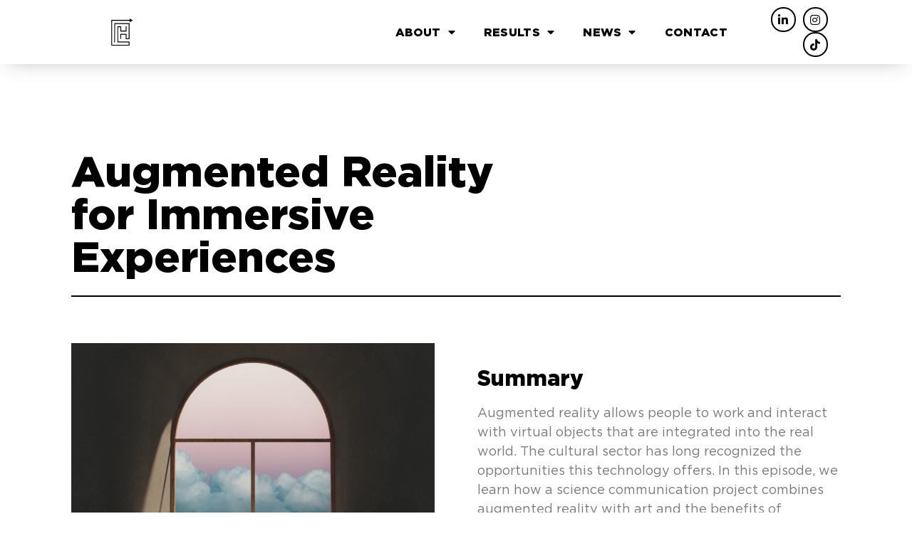

--- FILE ---
content_type: text/html; charset=UTF-8
request_url: https://culture2point0.eu/oer/augmented-reality-for-immersive-experiences/
body_size: 18355
content:
<!doctype html>
<html lang="en-US">
<head>
	<meta charset="UTF-8">
	<meta name="viewport" content="width=device-width, initial-scale=1">
	<link rel="profile" href="https://gmpg.org/xfn/11">
	<title>Augmented Reality for Immersive Experiences &#8211; Cultural Heritage 2.0</title>
<meta name='robots' content='max-image-preview:large' />
<meta name="dlm-version" content="5.1.6"><link rel="alternate" type="application/rss+xml" title="Cultural Heritage 2.0 &raquo; Feed" href="https://culture2point0.eu/feed/" />
<link rel="alternate" type="application/rss+xml" title="Cultural Heritage 2.0 &raquo; Comments Feed" href="https://culture2point0.eu/comments/feed/" />
<link rel="alternate" title="oEmbed (JSON)" type="application/json+oembed" href="https://culture2point0.eu/wp-json/oembed/1.0/embed?url=https%3A%2F%2Fculture2point0.eu%2Foer%2Faugmented-reality-for-immersive-experiences%2F" />
<link rel="alternate" title="oEmbed (XML)" type="text/xml+oembed" href="https://culture2point0.eu/wp-json/oembed/1.0/embed?url=https%3A%2F%2Fculture2point0.eu%2Foer%2Faugmented-reality-for-immersive-experiences%2F&#038;format=xml" />
<style id='wp-img-auto-sizes-contain-inline-css'>
img:is([sizes=auto i],[sizes^="auto," i]){contain-intrinsic-size:3000px 1500px}
/*# sourceURL=wp-img-auto-sizes-contain-inline-css */
</style>
<link rel='stylesheet' id='ssp-castos-player-css' href='https://culture2point0.eu/wp-content/plugins/seriously-simple-podcasting/assets/css/castos-player.min.css?ver=3.14.2' media='all' />
<link rel='stylesheet' id='ssp-subscribe-buttons-css' href='https://culture2point0.eu/wp-content/plugins/seriously-simple-podcasting/assets/css/subscribe-buttons.css?ver=3.14.2' media='all' />
<style id='wp-emoji-styles-inline-css'>

	img.wp-smiley, img.emoji {
		display: inline !important;
		border: none !important;
		box-shadow: none !important;
		height: 1em !important;
		width: 1em !important;
		margin: 0 0.07em !important;
		vertical-align: -0.1em !important;
		background: none !important;
		padding: 0 !important;
	}
/*# sourceURL=wp-emoji-styles-inline-css */
</style>
<link rel='stylesheet' id='wp-block-library-css' href='https://culture2point0.eu/wp-includes/css/dist/block-library/style.min.css?ver=6.9' media='all' />
<style id='global-styles-inline-css'>
:root{--wp--preset--aspect-ratio--square: 1;--wp--preset--aspect-ratio--4-3: 4/3;--wp--preset--aspect-ratio--3-4: 3/4;--wp--preset--aspect-ratio--3-2: 3/2;--wp--preset--aspect-ratio--2-3: 2/3;--wp--preset--aspect-ratio--16-9: 16/9;--wp--preset--aspect-ratio--9-16: 9/16;--wp--preset--color--black: #000000;--wp--preset--color--cyan-bluish-gray: #abb8c3;--wp--preset--color--white: #ffffff;--wp--preset--color--pale-pink: #f78da7;--wp--preset--color--vivid-red: #cf2e2e;--wp--preset--color--luminous-vivid-orange: #ff6900;--wp--preset--color--luminous-vivid-amber: #fcb900;--wp--preset--color--light-green-cyan: #7bdcb5;--wp--preset--color--vivid-green-cyan: #00d084;--wp--preset--color--pale-cyan-blue: #8ed1fc;--wp--preset--color--vivid-cyan-blue: #0693e3;--wp--preset--color--vivid-purple: #9b51e0;--wp--preset--gradient--vivid-cyan-blue-to-vivid-purple: linear-gradient(135deg,rgb(6,147,227) 0%,rgb(155,81,224) 100%);--wp--preset--gradient--light-green-cyan-to-vivid-green-cyan: linear-gradient(135deg,rgb(122,220,180) 0%,rgb(0,208,130) 100%);--wp--preset--gradient--luminous-vivid-amber-to-luminous-vivid-orange: linear-gradient(135deg,rgb(252,185,0) 0%,rgb(255,105,0) 100%);--wp--preset--gradient--luminous-vivid-orange-to-vivid-red: linear-gradient(135deg,rgb(255,105,0) 0%,rgb(207,46,46) 100%);--wp--preset--gradient--very-light-gray-to-cyan-bluish-gray: linear-gradient(135deg,rgb(238,238,238) 0%,rgb(169,184,195) 100%);--wp--preset--gradient--cool-to-warm-spectrum: linear-gradient(135deg,rgb(74,234,220) 0%,rgb(151,120,209) 20%,rgb(207,42,186) 40%,rgb(238,44,130) 60%,rgb(251,105,98) 80%,rgb(254,248,76) 100%);--wp--preset--gradient--blush-light-purple: linear-gradient(135deg,rgb(255,206,236) 0%,rgb(152,150,240) 100%);--wp--preset--gradient--blush-bordeaux: linear-gradient(135deg,rgb(254,205,165) 0%,rgb(254,45,45) 50%,rgb(107,0,62) 100%);--wp--preset--gradient--luminous-dusk: linear-gradient(135deg,rgb(255,203,112) 0%,rgb(199,81,192) 50%,rgb(65,88,208) 100%);--wp--preset--gradient--pale-ocean: linear-gradient(135deg,rgb(255,245,203) 0%,rgb(182,227,212) 50%,rgb(51,167,181) 100%);--wp--preset--gradient--electric-grass: linear-gradient(135deg,rgb(202,248,128) 0%,rgb(113,206,126) 100%);--wp--preset--gradient--midnight: linear-gradient(135deg,rgb(2,3,129) 0%,rgb(40,116,252) 100%);--wp--preset--font-size--small: 13px;--wp--preset--font-size--medium: 20px;--wp--preset--font-size--large: 36px;--wp--preset--font-size--x-large: 42px;--wp--preset--spacing--20: 0.44rem;--wp--preset--spacing--30: 0.67rem;--wp--preset--spacing--40: 1rem;--wp--preset--spacing--50: 1.5rem;--wp--preset--spacing--60: 2.25rem;--wp--preset--spacing--70: 3.38rem;--wp--preset--spacing--80: 5.06rem;--wp--preset--shadow--natural: 6px 6px 9px rgba(0, 0, 0, 0.2);--wp--preset--shadow--deep: 12px 12px 50px rgba(0, 0, 0, 0.4);--wp--preset--shadow--sharp: 6px 6px 0px rgba(0, 0, 0, 0.2);--wp--preset--shadow--outlined: 6px 6px 0px -3px rgb(255, 255, 255), 6px 6px rgb(0, 0, 0);--wp--preset--shadow--crisp: 6px 6px 0px rgb(0, 0, 0);}:root { --wp--style--global--content-size: 800px;--wp--style--global--wide-size: 1200px; }:where(body) { margin: 0; }.wp-site-blocks > .alignleft { float: left; margin-right: 2em; }.wp-site-blocks > .alignright { float: right; margin-left: 2em; }.wp-site-blocks > .aligncenter { justify-content: center; margin-left: auto; margin-right: auto; }:where(.wp-site-blocks) > * { margin-block-start: 24px; margin-block-end: 0; }:where(.wp-site-blocks) > :first-child { margin-block-start: 0; }:where(.wp-site-blocks) > :last-child { margin-block-end: 0; }:root { --wp--style--block-gap: 24px; }:root :where(.is-layout-flow) > :first-child{margin-block-start: 0;}:root :where(.is-layout-flow) > :last-child{margin-block-end: 0;}:root :where(.is-layout-flow) > *{margin-block-start: 24px;margin-block-end: 0;}:root :where(.is-layout-constrained) > :first-child{margin-block-start: 0;}:root :where(.is-layout-constrained) > :last-child{margin-block-end: 0;}:root :where(.is-layout-constrained) > *{margin-block-start: 24px;margin-block-end: 0;}:root :where(.is-layout-flex){gap: 24px;}:root :where(.is-layout-grid){gap: 24px;}.is-layout-flow > .alignleft{float: left;margin-inline-start: 0;margin-inline-end: 2em;}.is-layout-flow > .alignright{float: right;margin-inline-start: 2em;margin-inline-end: 0;}.is-layout-flow > .aligncenter{margin-left: auto !important;margin-right: auto !important;}.is-layout-constrained > .alignleft{float: left;margin-inline-start: 0;margin-inline-end: 2em;}.is-layout-constrained > .alignright{float: right;margin-inline-start: 2em;margin-inline-end: 0;}.is-layout-constrained > .aligncenter{margin-left: auto !important;margin-right: auto !important;}.is-layout-constrained > :where(:not(.alignleft):not(.alignright):not(.alignfull)){max-width: var(--wp--style--global--content-size);margin-left: auto !important;margin-right: auto !important;}.is-layout-constrained > .alignwide{max-width: var(--wp--style--global--wide-size);}body .is-layout-flex{display: flex;}.is-layout-flex{flex-wrap: wrap;align-items: center;}.is-layout-flex > :is(*, div){margin: 0;}body .is-layout-grid{display: grid;}.is-layout-grid > :is(*, div){margin: 0;}body{padding-top: 0px;padding-right: 0px;padding-bottom: 0px;padding-left: 0px;}a:where(:not(.wp-element-button)){text-decoration: underline;}:root :where(.wp-element-button, .wp-block-button__link){background-color: #32373c;border-width: 0;color: #fff;font-family: inherit;font-size: inherit;font-style: inherit;font-weight: inherit;letter-spacing: inherit;line-height: inherit;padding-top: calc(0.667em + 2px);padding-right: calc(1.333em + 2px);padding-bottom: calc(0.667em + 2px);padding-left: calc(1.333em + 2px);text-decoration: none;text-transform: inherit;}.has-black-color{color: var(--wp--preset--color--black) !important;}.has-cyan-bluish-gray-color{color: var(--wp--preset--color--cyan-bluish-gray) !important;}.has-white-color{color: var(--wp--preset--color--white) !important;}.has-pale-pink-color{color: var(--wp--preset--color--pale-pink) !important;}.has-vivid-red-color{color: var(--wp--preset--color--vivid-red) !important;}.has-luminous-vivid-orange-color{color: var(--wp--preset--color--luminous-vivid-orange) !important;}.has-luminous-vivid-amber-color{color: var(--wp--preset--color--luminous-vivid-amber) !important;}.has-light-green-cyan-color{color: var(--wp--preset--color--light-green-cyan) !important;}.has-vivid-green-cyan-color{color: var(--wp--preset--color--vivid-green-cyan) !important;}.has-pale-cyan-blue-color{color: var(--wp--preset--color--pale-cyan-blue) !important;}.has-vivid-cyan-blue-color{color: var(--wp--preset--color--vivid-cyan-blue) !important;}.has-vivid-purple-color{color: var(--wp--preset--color--vivid-purple) !important;}.has-black-background-color{background-color: var(--wp--preset--color--black) !important;}.has-cyan-bluish-gray-background-color{background-color: var(--wp--preset--color--cyan-bluish-gray) !important;}.has-white-background-color{background-color: var(--wp--preset--color--white) !important;}.has-pale-pink-background-color{background-color: var(--wp--preset--color--pale-pink) !important;}.has-vivid-red-background-color{background-color: var(--wp--preset--color--vivid-red) !important;}.has-luminous-vivid-orange-background-color{background-color: var(--wp--preset--color--luminous-vivid-orange) !important;}.has-luminous-vivid-amber-background-color{background-color: var(--wp--preset--color--luminous-vivid-amber) !important;}.has-light-green-cyan-background-color{background-color: var(--wp--preset--color--light-green-cyan) !important;}.has-vivid-green-cyan-background-color{background-color: var(--wp--preset--color--vivid-green-cyan) !important;}.has-pale-cyan-blue-background-color{background-color: var(--wp--preset--color--pale-cyan-blue) !important;}.has-vivid-cyan-blue-background-color{background-color: var(--wp--preset--color--vivid-cyan-blue) !important;}.has-vivid-purple-background-color{background-color: var(--wp--preset--color--vivid-purple) !important;}.has-black-border-color{border-color: var(--wp--preset--color--black) !important;}.has-cyan-bluish-gray-border-color{border-color: var(--wp--preset--color--cyan-bluish-gray) !important;}.has-white-border-color{border-color: var(--wp--preset--color--white) !important;}.has-pale-pink-border-color{border-color: var(--wp--preset--color--pale-pink) !important;}.has-vivid-red-border-color{border-color: var(--wp--preset--color--vivid-red) !important;}.has-luminous-vivid-orange-border-color{border-color: var(--wp--preset--color--luminous-vivid-orange) !important;}.has-luminous-vivid-amber-border-color{border-color: var(--wp--preset--color--luminous-vivid-amber) !important;}.has-light-green-cyan-border-color{border-color: var(--wp--preset--color--light-green-cyan) !important;}.has-vivid-green-cyan-border-color{border-color: var(--wp--preset--color--vivid-green-cyan) !important;}.has-pale-cyan-blue-border-color{border-color: var(--wp--preset--color--pale-cyan-blue) !important;}.has-vivid-cyan-blue-border-color{border-color: var(--wp--preset--color--vivid-cyan-blue) !important;}.has-vivid-purple-border-color{border-color: var(--wp--preset--color--vivid-purple) !important;}.has-vivid-cyan-blue-to-vivid-purple-gradient-background{background: var(--wp--preset--gradient--vivid-cyan-blue-to-vivid-purple) !important;}.has-light-green-cyan-to-vivid-green-cyan-gradient-background{background: var(--wp--preset--gradient--light-green-cyan-to-vivid-green-cyan) !important;}.has-luminous-vivid-amber-to-luminous-vivid-orange-gradient-background{background: var(--wp--preset--gradient--luminous-vivid-amber-to-luminous-vivid-orange) !important;}.has-luminous-vivid-orange-to-vivid-red-gradient-background{background: var(--wp--preset--gradient--luminous-vivid-orange-to-vivid-red) !important;}.has-very-light-gray-to-cyan-bluish-gray-gradient-background{background: var(--wp--preset--gradient--very-light-gray-to-cyan-bluish-gray) !important;}.has-cool-to-warm-spectrum-gradient-background{background: var(--wp--preset--gradient--cool-to-warm-spectrum) !important;}.has-blush-light-purple-gradient-background{background: var(--wp--preset--gradient--blush-light-purple) !important;}.has-blush-bordeaux-gradient-background{background: var(--wp--preset--gradient--blush-bordeaux) !important;}.has-luminous-dusk-gradient-background{background: var(--wp--preset--gradient--luminous-dusk) !important;}.has-pale-ocean-gradient-background{background: var(--wp--preset--gradient--pale-ocean) !important;}.has-electric-grass-gradient-background{background: var(--wp--preset--gradient--electric-grass) !important;}.has-midnight-gradient-background{background: var(--wp--preset--gradient--midnight) !important;}.has-small-font-size{font-size: var(--wp--preset--font-size--small) !important;}.has-medium-font-size{font-size: var(--wp--preset--font-size--medium) !important;}.has-large-font-size{font-size: var(--wp--preset--font-size--large) !important;}.has-x-large-font-size{font-size: var(--wp--preset--font-size--x-large) !important;}
:root :where(.wp-block-pullquote){font-size: 1.5em;line-height: 1.6;}
/*# sourceURL=global-styles-inline-css */
</style>
<link rel='stylesheet' id='eae-css-css' href='https://culture2point0.eu/wp-content/plugins/addon-elements-for-elementor-page-builder/assets/css/eae.min.css?ver=1.14.4' media='all' />
<link rel='stylesheet' id='eae-peel-css-css' href='https://culture2point0.eu/wp-content/plugins/addon-elements-for-elementor-page-builder/assets/lib/peel/peel.css?ver=1.14.4' media='all' />
<link rel='stylesheet' id='font-awesome-4-shim-css' href='https://culture2point0.eu/wp-content/plugins/elementor/assets/lib/font-awesome/css/v4-shims.min.css?ver=1.0' media='all' />
<link rel='stylesheet' id='font-awesome-5-all-css' href='https://culture2point0.eu/wp-content/plugins/elementor/assets/lib/font-awesome/css/all.min.css?ver=4.11.64' media='all' />
<link rel='stylesheet' id='vegas-css-css' href='https://culture2point0.eu/wp-content/plugins/addon-elements-for-elementor-page-builder/assets/lib/vegas/vegas.min.css?ver=2.4.0' media='all' />
<link rel='stylesheet' id='hello-elementor-css' href='https://culture2point0.eu/wp-content/themes/hello-elementor/assets/css/reset.css?ver=3.4.5' media='all' />
<link rel='stylesheet' id='hello-elementor-theme-style-css' href='https://culture2point0.eu/wp-content/themes/hello-elementor/assets/css/theme.css?ver=3.4.5' media='all' />
<link rel='stylesheet' id='hello-elementor-header-footer-css' href='https://culture2point0.eu/wp-content/themes/hello-elementor/assets/css/header-footer.css?ver=3.4.5' media='all' />
<link rel='stylesheet' id='elementor-frontend-css' href='https://culture2point0.eu/wp-content/uploads/elementor/css/custom-frontend.min.css?ver=1768444748' media='all' />
<link rel='stylesheet' id='elementor-post-8-css' href='https://culture2point0.eu/wp-content/uploads/elementor/css/post-8.css?ver=1768444748' media='all' />
<link rel='stylesheet' id='widget-image-css' href='https://culture2point0.eu/wp-content/plugins/elementor/assets/css/widget-image.min.css?ver=3.34.1' media='all' />
<link rel='stylesheet' id='widget-nav-menu-css' href='https://culture2point0.eu/wp-content/uploads/elementor/css/custom-pro-widget-nav-menu.min.css?ver=1768444748' media='all' />
<link rel='stylesheet' id='e-animation-pop-css' href='https://culture2point0.eu/wp-content/plugins/elementor/assets/lib/animations/styles/e-animation-pop.min.css?ver=3.34.1' media='all' />
<link rel='stylesheet' id='widget-social-icons-css' href='https://culture2point0.eu/wp-content/plugins/elementor/assets/css/widget-social-icons.min.css?ver=3.34.1' media='all' />
<link rel='stylesheet' id='e-apple-webkit-css' href='https://culture2point0.eu/wp-content/uploads/elementor/css/custom-apple-webkit.min.css?ver=1768444748' media='all' />
<link rel='stylesheet' id='e-sticky-css' href='https://culture2point0.eu/wp-content/plugins/elementor-pro/assets/css/modules/sticky.min.css?ver=3.34.0' media='all' />
<link rel='stylesheet' id='widget-divider-css' href='https://culture2point0.eu/wp-content/plugins/elementor/assets/css/widget-divider.min.css?ver=3.34.1' media='all' />
<link rel='stylesheet' id='widget-heading-css' href='https://culture2point0.eu/wp-content/plugins/elementor/assets/css/widget-heading.min.css?ver=3.34.1' media='all' />
<link rel='stylesheet' id='widget-form-css' href='https://culture2point0.eu/wp-content/plugins/elementor-pro/assets/css/widget-form.min.css?ver=3.34.0' media='all' />
<link rel='stylesheet' id='widget-post-info-css' href='https://culture2point0.eu/wp-content/plugins/elementor-pro/assets/css/widget-post-info.min.css?ver=3.34.0' media='all' />
<link rel='stylesheet' id='widget-icon-list-css' href='https://culture2point0.eu/wp-content/uploads/elementor/css/custom-widget-icon-list.min.css?ver=1768444748' media='all' />
<link rel='stylesheet' id='elementor-icons-shared-0-css' href='https://culture2point0.eu/wp-content/plugins/elementor/assets/lib/font-awesome/css/fontawesome.min.css?ver=5.15.3' media='all' />
<link rel='stylesheet' id='elementor-icons-fa-regular-css' href='https://culture2point0.eu/wp-content/plugins/elementor/assets/lib/font-awesome/css/regular.min.css?ver=5.15.3' media='all' />
<link rel='stylesheet' id='elementor-icons-fa-solid-css' href='https://culture2point0.eu/wp-content/plugins/elementor/assets/lib/font-awesome/css/solid.min.css?ver=5.15.3' media='all' />
<link rel='stylesheet' id='widget-posts-css' href='https://culture2point0.eu/wp-content/plugins/elementor-pro/assets/css/widget-posts.min.css?ver=3.34.0' media='all' />
<link rel='stylesheet' id='elementor-icons-css' href='https://culture2point0.eu/wp-content/plugins/elementor/assets/lib/eicons/css/elementor-icons.min.css?ver=5.45.0' media='all' />
<link rel='stylesheet' id='elementor-post-52-css' href='https://culture2point0.eu/wp-content/uploads/elementor/css/post-52.css?ver=1768444748' media='all' />
<link rel='stylesheet' id='elementor-post-281-css' href='https://culture2point0.eu/wp-content/uploads/elementor/css/post-281.css?ver=1768444748' media='all' />
<link rel='stylesheet' id='elementor-post-1405-css' href='https://culture2point0.eu/wp-content/uploads/elementor/css/post-1405.css?ver=1768444785' media='all' />
<link rel='stylesheet' id='ecs-styles-css' href='https://culture2point0.eu/wp-content/plugins/ele-custom-skin/assets/css/ecs-style.css?ver=3.1.9' media='all' />
<link rel='stylesheet' id='elementor-post-825-css' href='https://culture2point0.eu/wp-content/uploads/elementor/css/post-825.css?ver=1657890324' media='all' />
<link rel='stylesheet' id='elementor-icons-fa-brands-css' href='https://culture2point0.eu/wp-content/plugins/elementor/assets/lib/font-awesome/css/brands.min.css?ver=5.15.3' media='all' />
<script src="https://culture2point0.eu/wp-includes/js/jquery/jquery.min.js?ver=3.7.1" id="jquery-core-js"></script>
<script src="https://culture2point0.eu/wp-includes/js/jquery/jquery-migrate.min.js?ver=3.4.1" id="jquery-migrate-js"></script>
<script src="https://culture2point0.eu/wp-content/plugins/addon-elements-for-elementor-page-builder/assets/js/iconHelper.js?ver=1.0" id="eae-iconHelper-js"></script>
<script id="ecs_ajax_load-js-extra">
var ecs_ajax_params = {"ajaxurl":"https://culture2point0.eu/wp-admin/admin-ajax.php","posts":"{\"page\":0,\"oer\":\"augmented-reality-for-immersive-experiences\",\"post_type\":\"oer\",\"name\":\"augmented-reality-for-immersive-experiences\",\"error\":\"\",\"m\":\"\",\"p\":0,\"post_parent\":\"\",\"subpost\":\"\",\"subpost_id\":\"\",\"attachment\":\"\",\"attachment_id\":0,\"pagename\":\"\",\"page_id\":0,\"second\":\"\",\"minute\":\"\",\"hour\":\"\",\"day\":0,\"monthnum\":0,\"year\":0,\"w\":0,\"category_name\":\"\",\"tag\":\"\",\"cat\":\"\",\"tag_id\":\"\",\"author\":\"\",\"author_name\":\"\",\"feed\":\"\",\"tb\":\"\",\"paged\":0,\"meta_key\":\"\",\"meta_value\":\"\",\"preview\":\"\",\"s\":\"\",\"sentence\":\"\",\"title\":\"\",\"fields\":\"all\",\"menu_order\":\"\",\"embed\":\"\",\"category__in\":[],\"category__not_in\":[],\"category__and\":[],\"post__in\":[],\"post__not_in\":[],\"post_name__in\":[],\"tag__in\":[],\"tag__not_in\":[],\"tag__and\":[],\"tag_slug__in\":[],\"tag_slug__and\":[],\"post_parent__in\":[],\"post_parent__not_in\":[],\"author__in\":[],\"author__not_in\":[],\"search_columns\":[],\"ignore_sticky_posts\":false,\"suppress_filters\":false,\"cache_results\":true,\"update_post_term_cache\":true,\"update_menu_item_cache\":false,\"lazy_load_term_meta\":true,\"update_post_meta_cache\":true,\"posts_per_page\":10,\"nopaging\":false,\"comments_per_page\":\"50\",\"no_found_rows\":false,\"order\":\"DESC\"}"};
//# sourceURL=ecs_ajax_load-js-extra
</script>
<script src="https://culture2point0.eu/wp-content/plugins/ele-custom-skin/assets/js/ecs_ajax_pagination.js?ver=3.1.9" id="ecs_ajax_load-js"></script>
<script src="https://culture2point0.eu/wp-content/plugins/ele-custom-skin/assets/js/ecs.js?ver=3.1.9" id="ecs-script-js"></script>
<link rel="https://api.w.org/" href="https://culture2point0.eu/wp-json/" /><link rel="alternate" title="JSON" type="application/json" href="https://culture2point0.eu/wp-json/wp/v2/oer/1799" /><link rel="EditURI" type="application/rsd+xml" title="RSD" href="https://culture2point0.eu/xmlrpc.php?rsd" />
<meta name="generator" content="WordPress 6.9" />
<meta name="generator" content="Seriously Simple Podcasting 3.14.2" />
<link rel="canonical" href="https://culture2point0.eu/oer/augmented-reality-for-immersive-experiences/" />
<link rel='shortlink' href='https://culture2point0.eu/?p=1799' />

<link rel="alternate" type="application/rss+xml" title="Podcast RSS feed" href="https://culture2point0.eu/feed/podcast" />

<meta name="generator" content="Elementor 3.34.1; features: additional_custom_breakpoints; settings: css_print_method-external, google_font-enabled, font_display-auto">
			<style>
				.e-con.e-parent:nth-of-type(n+4):not(.e-lazyloaded):not(.e-no-lazyload),
				.e-con.e-parent:nth-of-type(n+4):not(.e-lazyloaded):not(.e-no-lazyload) * {
					background-image: none !important;
				}
				@media screen and (max-height: 1024px) {
					.e-con.e-parent:nth-of-type(n+3):not(.e-lazyloaded):not(.e-no-lazyload),
					.e-con.e-parent:nth-of-type(n+3):not(.e-lazyloaded):not(.e-no-lazyload) * {
						background-image: none !important;
					}
				}
				@media screen and (max-height: 640px) {
					.e-con.e-parent:nth-of-type(n+2):not(.e-lazyloaded):not(.e-no-lazyload),
					.e-con.e-parent:nth-of-type(n+2):not(.e-lazyloaded):not(.e-no-lazyload) * {
						background-image: none !important;
					}
				}
			</style>
			<meta name="generator" content="Powered by Slider Revolution 6.7.25 - responsive, Mobile-Friendly Slider Plugin for WordPress with comfortable drag and drop interface." />
<!-- Global site tag (gtag.js) - Google Analytics -->
<script async src="https://www.googletagmanager.com/gtag/js?id=G-FHNF9XMCXS"></script>
<script>
  window.dataLayer = window.dataLayer || [];
  function gtag(){dataLayer.push(arguments);}
  gtag('js', new Date());

  gtag('config', 'G-FHNF9XMCXS');
</script><link rel="icon" href="https://culture2point0.eu/wp-content/uploads/2022/06/Cultural-Heritage-2.0-fav-150x150.png" sizes="32x32" />
<link rel="icon" href="https://culture2point0.eu/wp-content/uploads/2022/06/Cultural-Heritage-2.0-fav.png" sizes="192x192" />
<link rel="apple-touch-icon" href="https://culture2point0.eu/wp-content/uploads/2022/06/Cultural-Heritage-2.0-fav.png" />
<meta name="msapplication-TileImage" content="https://culture2point0.eu/wp-content/uploads/2022/06/Cultural-Heritage-2.0-fav.png" />
<script>function setREVStartSize(e){
			//window.requestAnimationFrame(function() {
				window.RSIW = window.RSIW===undefined ? window.innerWidth : window.RSIW;
				window.RSIH = window.RSIH===undefined ? window.innerHeight : window.RSIH;
				try {
					var pw = document.getElementById(e.c).parentNode.offsetWidth,
						newh;
					pw = pw===0 || isNaN(pw) || (e.l=="fullwidth" || e.layout=="fullwidth") ? window.RSIW : pw;
					e.tabw = e.tabw===undefined ? 0 : parseInt(e.tabw);
					e.thumbw = e.thumbw===undefined ? 0 : parseInt(e.thumbw);
					e.tabh = e.tabh===undefined ? 0 : parseInt(e.tabh);
					e.thumbh = e.thumbh===undefined ? 0 : parseInt(e.thumbh);
					e.tabhide = e.tabhide===undefined ? 0 : parseInt(e.tabhide);
					e.thumbhide = e.thumbhide===undefined ? 0 : parseInt(e.thumbhide);
					e.mh = e.mh===undefined || e.mh=="" || e.mh==="auto" ? 0 : parseInt(e.mh,0);
					if(e.layout==="fullscreen" || e.l==="fullscreen")
						newh = Math.max(e.mh,window.RSIH);
					else{
						e.gw = Array.isArray(e.gw) ? e.gw : [e.gw];
						for (var i in e.rl) if (e.gw[i]===undefined || e.gw[i]===0) e.gw[i] = e.gw[i-1];
						e.gh = e.el===undefined || e.el==="" || (Array.isArray(e.el) && e.el.length==0)? e.gh : e.el;
						e.gh = Array.isArray(e.gh) ? e.gh : [e.gh];
						for (var i in e.rl) if (e.gh[i]===undefined || e.gh[i]===0) e.gh[i] = e.gh[i-1];
											
						var nl = new Array(e.rl.length),
							ix = 0,
							sl;
						e.tabw = e.tabhide>=pw ? 0 : e.tabw;
						e.thumbw = e.thumbhide>=pw ? 0 : e.thumbw;
						e.tabh = e.tabhide>=pw ? 0 : e.tabh;
						e.thumbh = e.thumbhide>=pw ? 0 : e.thumbh;
						for (var i in e.rl) nl[i] = e.rl[i]<window.RSIW ? 0 : e.rl[i];
						sl = nl[0];
						for (var i in nl) if (sl>nl[i] && nl[i]>0) { sl = nl[i]; ix=i;}
						var m = pw>(e.gw[ix]+e.tabw+e.thumbw) ? 1 : (pw-(e.tabw+e.thumbw)) / (e.gw[ix]);
						newh =  (e.gh[ix] * m) + (e.tabh + e.thumbh);
					}
					var el = document.getElementById(e.c);
					if (el!==null && el) el.style.height = newh+"px";
					el = document.getElementById(e.c+"_wrapper");
					if (el!==null && el) {
						el.style.height = newh+"px";
						el.style.display = "block";
					}
				} catch(e){
					console.log("Failure at Presize of Slider:" + e)
				}
			//});
		  };</script>
</head>
<body data-rsssl=1 class="wp-singular oer-template-default single single-oer postid-1799 wp-custom-logo wp-embed-responsive wp-theme-hello-elementor hello-elementor-default elementor-default elementor-kit-8 elementor-page-1405">



<a class="skip-link screen-reader-text" href="#content">Skip to content</a>

		<header data-elementor-type="header" data-elementor-id="52" class="elementor elementor-52 elementor-location-header" data-elementor-post-type="elementor_library">
					<section class="has_eae_slider elementor-section elementor-top-section elementor-element elementor-element-6b4c32c elementor-section-height-min-height elementor-section-full_width elementor-section-height-default elementor-section-items-middle" data-eae-slider="97036" data-id="6b4c32c" data-element_type="section" data-settings="{&quot;sticky&quot;:&quot;top&quot;,&quot;background_background&quot;:&quot;classic&quot;,&quot;sticky_on&quot;:[&quot;desktop&quot;,&quot;laptop&quot;,&quot;tablet&quot;,&quot;mobile&quot;],&quot;sticky_offset&quot;:0,&quot;sticky_effects_offset&quot;:0,&quot;sticky_anchor_link_offset&quot;:0}">
						<div class="elementor-container elementor-column-gap-default">
					<div class="has_eae_slider elementor-column elementor-col-100 elementor-top-column elementor-element elementor-element-783157e" data-eae-slider="52420" data-id="783157e" data-element_type="column">
			<div class="elementor-widget-wrap elementor-element-populated">
						<section class="has_eae_slider elementor-section elementor-inner-section elementor-element elementor-element-a3e59cc elementor-section-full_width elementor-section-height-default elementor-section-height-default" data-eae-slider="37160" data-id="a3e59cc" data-element_type="section">
						<div class="elementor-container elementor-column-gap-default">
					<div class="has_eae_slider elementor-column elementor-col-25 elementor-inner-column elementor-element elementor-element-30d5af5" data-eae-slider="38164" data-id="30d5af5" data-element_type="column">
			<div class="elementor-widget-wrap elementor-element-populated">
						<div class="elementor-element elementor-element-f344a56 elementor-widget elementor-widget-image" data-id="f344a56" data-element_type="widget" data-widget_type="image.default">
				<div class="elementor-widget-container">
																<a href="https://culture2point0.eu/">
							<img fetchpriority="high" width="600" height="200" src="https://culture2point0.eu/wp-content/uploads/2022/06/Cultural-Heritage.gif" class="attachment-full size-full wp-image-858" alt="" />								</a>
															</div>
				</div>
					</div>
		</div>
				<div class="has_eae_slider elementor-column elementor-col-25 elementor-inner-column elementor-element elementor-element-5755c7e elementor-hidden-mobile" data-eae-slider="87942" data-id="5755c7e" data-element_type="column">
			<div class="elementor-widget-wrap elementor-element-populated">
						<div class="elementor-element elementor-element-c216c9c elementor-nav-menu__align-end elementor-nav-menu--dropdown-mobile elementor-nav-menu--stretch elementor-nav-menu__text-align-aside elementor-nav-menu--toggle elementor-nav-menu--burger elementor-widget elementor-widget-nav-menu" data-id="c216c9c" data-element_type="widget" data-settings="{&quot;full_width&quot;:&quot;stretch&quot;,&quot;layout&quot;:&quot;horizontal&quot;,&quot;submenu_icon&quot;:{&quot;value&quot;:&quot;&lt;i class=\&quot;fas fa-caret-down\&quot; aria-hidden=\&quot;true\&quot;&gt;&lt;\/i&gt;&quot;,&quot;library&quot;:&quot;fa-solid&quot;},&quot;toggle&quot;:&quot;burger&quot;}" data-widget_type="nav-menu.default">
				<div class="elementor-widget-container">
								<nav aria-label="Menu" class="elementor-nav-menu--main elementor-nav-menu__container elementor-nav-menu--layout-horizontal e--pointer-background e--animation-sweep-right">
				<ul id="menu-1-c216c9c" class="elementor-nav-menu"><li class="menu-item menu-item-type-post_type menu-item-object-page menu-item-has-children menu-item-56"><a href="https://culture2point0.eu/about/" class="elementor-item">About</a>
<ul class="sub-menu elementor-nav-menu--dropdown">
	<li class="menu-item menu-item-type-custom menu-item-object-custom menu-item-641"><a href="https://culture2point0.eu/about/#context" class="elementor-sub-item elementor-item-anchor">Context + Need</a></li>
	<li class="menu-item menu-item-type-custom menu-item-object-custom menu-item-645"><a href="https://culture2point0.eu/about/#team" class="elementor-sub-item elementor-item-anchor">Our Team / Partners</a></li>
	<li class="menu-item menu-item-type-custom menu-item-object-custom menu-item-646"><a href="https://culture2point0.eu/about/#timeline" class="elementor-sub-item elementor-item-anchor">Our Timeline</a></li>
</ul>
</li>
<li class="menu-item menu-item-type-custom menu-item-object-custom menu-item-has-children menu-item-774"><a href="https://culture2point0.eu/result-1-future-of-cultural-heritage-sector-scenarios/" class="elementor-item">Results</a>
<ul class="sub-menu elementor-nav-menu--dropdown">
	<li class="menu-item menu-item-type-post_type menu-item-object-page menu-item-777"><a href="https://culture2point0.eu/result-1-future-of-cultural-heritage-sector-scenarios/" class="elementor-sub-item">Result 1 &#8211; Scenarios</a></li>
	<li class="menu-item menu-item-type-post_type menu-item-object-page menu-item-776"><a href="https://culture2point0.eu/result-2-digital-student-consultancy-approach-course/" class="elementor-sub-item">Result 2 – Consultancy</a></li>
	<li class="menu-item menu-item-type-post_type menu-item-object-page menu-item-775"><a href="https://culture2point0.eu/result-3-business-model-evolution-programme-implementation-success-stories-collection/" class="elementor-sub-item">Result 3 – Stories</a></li>
</ul>
</li>
<li class="menu-item menu-item-type-post_type menu-item-object-page current_page_parent menu-item-has-children menu-item-1917"><a href="https://culture2point0.eu/news/" class="elementor-item">News</a>
<ul class="sub-menu elementor-nav-menu--dropdown">
	<li class="menu-item menu-item-type-post_type menu-item-object-page menu-item-1951"><a href="https://culture2point0.eu/e-zine/" class="elementor-sub-item">E-zine</a></li>
</ul>
</li>
<li class="menu-item menu-item-type-post_type menu-item-object-page menu-item-865"><a href="https://culture2point0.eu/contact/" class="elementor-item">Contact</a></li>
</ul>			</nav>
					<div class="elementor-menu-toggle" role="button" tabindex="0" aria-label="Menu Toggle" aria-expanded="false">
			<i aria-hidden="true" role="presentation" class="elementor-menu-toggle__icon--open eicon-menu-bar"></i><i aria-hidden="true" role="presentation" class="elementor-menu-toggle__icon--close eicon-close"></i>		</div>
					<nav class="elementor-nav-menu--dropdown elementor-nav-menu__container" aria-hidden="true">
				<ul id="menu-2-c216c9c" class="elementor-nav-menu"><li class="menu-item menu-item-type-post_type menu-item-object-page menu-item-has-children menu-item-56"><a href="https://culture2point0.eu/about/" class="elementor-item" tabindex="-1">About</a>
<ul class="sub-menu elementor-nav-menu--dropdown">
	<li class="menu-item menu-item-type-custom menu-item-object-custom menu-item-641"><a href="https://culture2point0.eu/about/#context" class="elementor-sub-item elementor-item-anchor" tabindex="-1">Context + Need</a></li>
	<li class="menu-item menu-item-type-custom menu-item-object-custom menu-item-645"><a href="https://culture2point0.eu/about/#team" class="elementor-sub-item elementor-item-anchor" tabindex="-1">Our Team / Partners</a></li>
	<li class="menu-item menu-item-type-custom menu-item-object-custom menu-item-646"><a href="https://culture2point0.eu/about/#timeline" class="elementor-sub-item elementor-item-anchor" tabindex="-1">Our Timeline</a></li>
</ul>
</li>
<li class="menu-item menu-item-type-custom menu-item-object-custom menu-item-has-children menu-item-774"><a href="https://culture2point0.eu/result-1-future-of-cultural-heritage-sector-scenarios/" class="elementor-item" tabindex="-1">Results</a>
<ul class="sub-menu elementor-nav-menu--dropdown">
	<li class="menu-item menu-item-type-post_type menu-item-object-page menu-item-777"><a href="https://culture2point0.eu/result-1-future-of-cultural-heritage-sector-scenarios/" class="elementor-sub-item" tabindex="-1">Result 1 &#8211; Scenarios</a></li>
	<li class="menu-item menu-item-type-post_type menu-item-object-page menu-item-776"><a href="https://culture2point0.eu/result-2-digital-student-consultancy-approach-course/" class="elementor-sub-item" tabindex="-1">Result 2 – Consultancy</a></li>
	<li class="menu-item menu-item-type-post_type menu-item-object-page menu-item-775"><a href="https://culture2point0.eu/result-3-business-model-evolution-programme-implementation-success-stories-collection/" class="elementor-sub-item" tabindex="-1">Result 3 – Stories</a></li>
</ul>
</li>
<li class="menu-item menu-item-type-post_type menu-item-object-page current_page_parent menu-item-has-children menu-item-1917"><a href="https://culture2point0.eu/news/" class="elementor-item" tabindex="-1">News</a>
<ul class="sub-menu elementor-nav-menu--dropdown">
	<li class="menu-item menu-item-type-post_type menu-item-object-page menu-item-1951"><a href="https://culture2point0.eu/e-zine/" class="elementor-sub-item" tabindex="-1">E-zine</a></li>
</ul>
</li>
<li class="menu-item menu-item-type-post_type menu-item-object-page menu-item-865"><a href="https://culture2point0.eu/contact/" class="elementor-item" tabindex="-1">Contact</a></li>
</ul>			</nav>
						</div>
				</div>
					</div>
		</div>
				<div class="has_eae_slider elementor-column elementor-col-25 elementor-inner-column elementor-element elementor-element-4a7ca4d elementor-hidden-mobile" data-eae-slider="35973" data-id="4a7ca4d" data-element_type="column">
			<div class="elementor-widget-wrap elementor-element-populated">
						<div class="elementor-element elementor-element-94be7bf elementor-shape-circle e-grid-align-right elementor-grid-0 elementor-widget elementor-widget-social-icons" data-id="94be7bf" data-element_type="widget" data-widget_type="social-icons.default">
				<div class="elementor-widget-container">
							<div class="elementor-social-icons-wrapper elementor-grid" role="list">
							<span class="elementor-grid-item" role="listitem">
					<a class="elementor-icon elementor-social-icon elementor-social-icon-linkedin-in elementor-animation-pop elementor-repeater-item-14b4f48" href="https://www.linkedin.com/company/cultural-heritage-2-0/" target="_blank">
						<span class="elementor-screen-only">Linkedin-in</span>
						<i aria-hidden="true" class="fab fa-linkedin-in"></i>					</a>
				</span>
							<span class="elementor-grid-item" role="listitem">
					<a class="elementor-icon elementor-social-icon elementor-social-icon-instagram elementor-animation-pop elementor-repeater-item-c616028" href="https://www.instagram.com/culturalheritage2.0/" target="_blank">
						<span class="elementor-screen-only">Instagram</span>
						<i aria-hidden="true" class="fab fa-instagram"></i>					</a>
				</span>
							<span class="elementor-grid-item" role="listitem">
					<a class="elementor-icon elementor-social-icon elementor-social-icon-tiktok elementor-animation-pop elementor-repeater-item-30d51fd" href="https://www.tiktok.com/@culturalheritage2.0" target="_blank">
						<span class="elementor-screen-only">Tiktok</span>
						<i aria-hidden="true" class="fab fa-tiktok"></i>					</a>
				</span>
					</div>
						</div>
				</div>
					</div>
		</div>
				<div class="has_eae_slider elementor-column elementor-col-25 elementor-inner-column elementor-element elementor-element-1484ad0 elementor-hidden-desktop elementor-hidden-tablet" data-eae-slider="62600" data-id="1484ad0" data-element_type="column">
			<div class="elementor-widget-wrap elementor-element-populated">
						<div class="elementor-element elementor-element-fd5143b elementor-view-default elementor-widget elementor-widget-icon" data-id="fd5143b" data-element_type="widget" data-widget_type="icon.default">
				<div class="elementor-widget-container">
							<div class="elementor-icon-wrapper">
			<a class="elementor-icon" href="#elementor-action%3Aaction%3Dpopup%3Aopen%26settings%3DeyJpZCI6IjI5NyIsInRvZ2dsZSI6ZmFsc2V9">
			<svg xmlns="http://www.w3.org/2000/svg" xmlns:xlink="http://www.w3.org/1999/xlink" id="Layer_1" x="0px" y="0px" viewBox="0 0 377 377" style="enable-background:new 0 0 377 377;" xml:space="preserve"><g>	<circle cx="15" cy="88.5" r="15"></circle>	<rect x="75" y="73.5" width="302" height="30"></rect>	<circle cx="15" cy="288.5" r="15"></circle>	<rect x="75" y="273.5" width="302" height="30"></rect>	<circle cx="15" cy="188.5" r="15"></circle>	<rect x="75" y="173.5" width="302" height="30"></rect></g><g></g><g></g><g></g><g></g><g></g><g></g><g></g><g></g><g></g><g></g><g></g><g></g><g></g><g></g><g></g></svg>			</a>
		</div>
						</div>
				</div>
					</div>
		</div>
					</div>
		</section>
					</div>
		</div>
					</div>
		</section>
				</header>
				<div data-elementor-type="single-page" data-elementor-id="1405" class="elementor elementor-1405 elementor-location-single post-1799 oer type-oer status-publish has-post-thumbnail hentry oer-category-listen oer-tags-university-of-vienna-digital" data-elementor-post-type="elementor_library">
					<section class="has_eae_slider elementor-section elementor-top-section elementor-element elementor-element-60edd64b elementor-section-full_width elementor-section-height-default elementor-section-height-default" data-eae-slider="57767" data-id="60edd64b" data-element_type="section">
						<div class="elementor-container elementor-column-gap-default">
					<div class="has_eae_slider elementor-column elementor-col-100 elementor-top-column elementor-element elementor-element-7e36248e" data-eae-slider="46574" data-id="7e36248e" data-element_type="column">
			<div class="elementor-widget-wrap elementor-element-populated">
						<section class="has_eae_slider elementor-section elementor-inner-section elementor-element elementor-element-cb0973d elementor-section-full_width elementor-reverse-mobile elementor-section-height-default elementor-section-height-default" data-eae-slider="44460" data-id="cb0973d" data-element_type="section">
						<div class="elementor-container elementor-column-gap-default">
					<div class="has_eae_slider elementor-column elementor-col-100 elementor-inner-column elementor-element elementor-element-79c179af" data-eae-slider="38504" data-id="79c179af" data-element_type="column">
			<div class="elementor-widget-wrap elementor-element-populated">
						<div class="elementor-element elementor-element-4235afaf elementor-widget elementor-widget-heading" data-id="4235afaf" data-element_type="widget" data-widget_type="heading.default">
				<div class="elementor-widget-container">
					<h1 class="elementor-heading-title elementor-size-default">Augmented Reality for Immersive Experiences</h1>				</div>
				</div>
					</div>
		</div>
					</div>
		</section>
				<div class="elementor-element elementor-element-5dd9ea6a elementor-widget-divider--view-line elementor-widget elementor-widget-divider" data-id="5dd9ea6a" data-element_type="widget" data-widget_type="divider.default">
				<div class="elementor-widget-container">
							<div class="elementor-divider">
			<span class="elementor-divider-separator">
						</span>
		</div>
						</div>
				</div>
					</div>
		</div>
					</div>
		</section>
				<section class="has_eae_slider elementor-section elementor-top-section elementor-element elementor-element-7f1ecedf elementor-section-full_width elementor-section-height-default elementor-section-height-default" data-eae-slider="81116" data-id="7f1ecedf" data-element_type="section">
						<div class="elementor-container elementor-column-gap-default">
					<div class="has_eae_slider elementor-column elementor-col-50 elementor-top-column elementor-element elementor-element-4e620816" data-eae-slider="37260" data-id="4e620816" data-element_type="column" data-settings="{&quot;background_background&quot;:&quot;classic&quot;}">
			<div class="elementor-widget-wrap elementor-element-populated">
						<div class="elementor-element elementor-element-135b3273 elementor-widget elementor-widget-image" data-id="135b3273" data-element_type="widget" data-widget_type="image.default">
				<div class="elementor-widget-container">
															<img width="1920" height="1280" src="https://culture2point0.eu/wp-content/uploads/2023/04/austin-schmid-3N-FQ2Viy_k-unsplash.jpg" class="attachment-full size-full wp-image-1859" alt="" srcset="https://culture2point0.eu/wp-content/uploads/2023/04/austin-schmid-3N-FQ2Viy_k-unsplash.jpg 1920w, https://culture2point0.eu/wp-content/uploads/2023/04/austin-schmid-3N-FQ2Viy_k-unsplash-300x200.jpg 300w, https://culture2point0.eu/wp-content/uploads/2023/04/austin-schmid-3N-FQ2Viy_k-unsplash-1024x683.jpg 1024w, https://culture2point0.eu/wp-content/uploads/2023/04/austin-schmid-3N-FQ2Viy_k-unsplash-768x512.jpg 768w, https://culture2point0.eu/wp-content/uploads/2023/04/austin-schmid-3N-FQ2Viy_k-unsplash-1536x1024.jpg 1536w" sizes="(max-width: 1920px) 100vw, 1920px" />															</div>
				</div>
					</div>
		</div>
				<div class="has_eae_slider elementor-column elementor-col-50 elementor-top-column elementor-element elementor-element-3828f7d8" data-eae-slider="94669" data-id="3828f7d8" data-element_type="column">
			<div class="elementor-widget-wrap elementor-element-populated">
						<div class="elementor-element elementor-element-2e0a00ad elementor-widget elementor-widget-heading" data-id="2e0a00ad" data-element_type="widget" data-widget_type="heading.default">
				<div class="elementor-widget-container">
					<h2 class="elementor-heading-title elementor-size-default">Summary</h2>				</div>
				</div>
				<div class="elementor-element elementor-element-7c552029 elementor-widget elementor-widget-text-editor" data-id="7c552029" data-element_type="widget" data-widget_type="text-editor.default">
				<div class="elementor-widget-container">
									<p><span style="font-weight: 400">Augmented reality allows people to work and interact with virtual objects that are integrated into the real world. The cultural sector has long recognized the opportunities this technology offers. In this episode, we learn how a science communication project combines augmented reality with art and the benefits of integrating AR into the experience. By the end of this episode, you should know where to start.</span></p>
								</div>
				</div>
					</div>
		</div>
					</div>
		</section>
				<section class="has_eae_slider elementor-section elementor-top-section elementor-element elementor-element-b7a4d4a elementor-section-full_width elementor-section-height-default elementor-section-height-default" data-eae-slider="57689" data-id="b7a4d4a" data-element_type="section">
						<div class="elementor-container elementor-column-gap-default">
					<div class="has_eae_slider elementor-column elementor-col-100 elementor-top-column elementor-element elementor-element-e9530ed" data-eae-slider="28932" data-id="e9530ed" data-element_type="column">
			<div class="elementor-widget-wrap elementor-element-populated">
						<div class="elementor-element elementor-element-4247dd8 elementor-widget elementor-widget-shortcode" data-id="4247dd8" data-element_type="widget" data-widget_type="shortcode.default">
				<div class="elementor-widget-container">
							<div class="elementor-shortcode"><div class="podcast-episode episode-1800">
<h3 class="episode-title">Augmented Reality for immersive experiences</h3>
<div id="podcast_player_1800" class="podcast_player"><div id="1057428551" class="castos-player dark-mode " tabindex="0" data-episode="1800" data-player_id="1057428551">
	<div class="player">
		<div class="player__main">
			<div class="player__artwork player__artwork-1800">
				<img src="https://culture2point0.eu/wp-content/plugins/seriously-simple-podcasting/assets/images/no-album-art.png"
					 alt="Cultural Heritage Podcast"
					 title="Cultural Heritage Podcast">
			</div>
			<div class="player__body">
				<div class="currently-playing">
					<div class="show player__podcast-title">
						Cultural Heritage Podcast					</div>
					<div class="episode-title player__episode-title">Augmented Reality for immersive experiences</div>
				</div>
				<div class="play-progress">
					<div class="play-pause-controls">
						<button title="Play" aria-label="Play Episode" aria-pressed="false" class="play-btn">
							<span class="screen-reader-text">Play Episode</span>
						</button>
						<button title="Pause" aria-label="Pause Episode" aria-pressed="false" class="pause-btn hide">
							<span class="screen-reader-text">Pause Episode</span>
						</button>
						<img src="https://culture2point0.eu/wp-content/plugins/seriously-simple-podcasting/assets/css/images/player/images/icon-loader.svg" alt="Loading" class="ssp-loader hide"/>
					</div>
					<div>
						<audio preload="none" class="clip clip-1800">
							<source src="https://culture2point0.eu/podcast-player/1800/augmented-reality-for-immersive-experiences.mp3">
						</audio>
						<div class="ssp-progress" role="progressbar" title="Seek" aria-valuenow="0" aria-valuemin="0" aria-valuemax="780">
							<span class="progress__filled"></span>
						</div>
						<div class="ssp-playback playback">
							<div class="playback__controls">
								<button class="player-btn player-btn__volume" title="Mute/Unmute">
									<span class="screen-reader-text">Mute/Unmute Episode</span>
								</button>
								<button data-skip="-10" class="player-btn player-btn__rwd" title="Rewind 10 seconds">
									<span class="screen-reader-text">Rewind 10 Seconds</span>
								</button>
								<button data-speed="1" class="player-btn player-btn__speed" title="Playback Speed" aria-label="Playback Speed">1x</button>
								<button data-skip="30" class="player-btn player-btn__fwd" title="Fast Forward 30 seconds">
									<span class="screen-reader-text">Fast Forward 30 seconds</span>
								</button>
							</div>
							<div class="playback__timers">
								<time class="ssp-timer">00:00</time>
								<span>/</span>
								<!-- We need actual duration here from the server -->
								<time class="ssp-duration" datetime="PT0H13M0S">13:00</time>
							</div>
						</div>
					</div>
				</div>
									<nav class="player-panels-nav">
													<button class="subscribe-btn" id="subscribe-btn-1800" title="Subscribe">Subscribe</button>
																			<button class="share-btn" id="share-btn-1800" title="Share">Share</button>
											</nav>
							</div>
		</div>
	</div>
			<div class="player-panels player-panels-1800">
							<div class="subscribe player-panel subscribe-1800">
					<div class="close-btn close-btn-1800">
						<span></span>
						<span></span>
					</div>
					<div class="panel__inner">
						<div class="subscribe-icons">
																																																																									</div>
						<div class="player-panel-row" aria-label="RSS Feed URL">
							<div class="title">RSS Feed</div>
							<div>
								<input value="https://culture2point0.eu/feed/podcast/cultural-heritage-podcast" class="input-rss input-rss-1800" title="RSS Feed URL" readonly />
							</div>
							<button class="copy-rss copy-rss-1800" title="Copy RSS Feed URL" aria-label="Copy RSS Feed URL"></button>
						</div>
					</div>
				</div>
										<div class="share share-1800 player-panel">
					<div class="close-btn close-btn-1800">
						<span></span>
						<span></span>
					</div>
					<div class="player-panel-row">
						<div class="title">
							Share						</div>
						<div class="icons-holder">
							<a href="https://www.facebook.com/sharer/sharer.php?u=https://culture2point0.eu/podcast/augmented-reality-for-immersive-experiences/&t=Augmented Reality for immersive experiences"
							   target="_blank" rel="noopener noreferrer" class="share-icon facebook" title="Share on Facebook">
								<span></span>
							</a>
							<a href="https://twitter.com/intent/tweet?text=https://culture2point0.eu/podcast/augmented-reality-for-immersive-experiences/&url=Augmented Reality for immersive experiences"
							   target="_blank" rel="noopener noreferrer" class="share-icon twitter" title="Share on Twitter">
								<span></span>
							</a>
							<a href="https://culture2point0.eu/podcast-player/1800/augmented-reality-for-immersive-experiences.mp3"
							   target="_blank" rel="noopener noreferrer" class="share-icon download" title="Download" download>
								<span></span>
							</a>
						</div>
					</div>
					<div class="player-panel-row">
						<div class="title">
							Link						</div>
						<div>
							<input value="https://culture2point0.eu/podcast/augmented-reality-for-immersive-experiences/" class="input-link input-link-1800" title="Episode URL" readonly />
						</div>
						<button class="copy-link copy-link-1800" title="Copy Episode URL" aria-label="Copy Episode URL" readonly=""></button>
					</div>
					<div class="player-panel-row">
						<div class="title">
							Embed						</div>
						<div style="height: 10px;">
							<input type="text" value='&lt;blockquote class=&quot;wp-embedded-content&quot; data-secret=&quot;8WklB7rEjM&quot;&gt;&lt;a href=&quot;https://culture2point0.eu/podcast/augmented-reality-for-immersive-experiences/&quot;&gt;Augmented Reality for immersive experiences&lt;/a&gt;&lt;/blockquote&gt;&lt;iframe sandbox=&quot;allow-scripts&quot; security=&quot;restricted&quot; src=&quot;https://culture2point0.eu/podcast/augmented-reality-for-immersive-experiences/embed/#?secret=8WklB7rEjM&quot; width=&quot;500&quot; height=&quot;350&quot; title=&quot;&#8220;Augmented Reality for immersive experiences&#8221; &#8212; Cultural Heritage 2.0&quot; data-secret=&quot;8WklB7rEjM&quot; frameborder=&quot;0&quot; marginwidth=&quot;0&quot; marginheight=&quot;0&quot; scrolling=&quot;no&quot; class=&quot;wp-embedded-content&quot;&gt;&lt;/iframe&gt;&lt;script&gt;
/*! This file is auto-generated */
!function(d,l){&quot;use strict&quot;;l.querySelector&amp;&amp;d.addEventListener&amp;&amp;&quot;undefined&quot;!=typeof URL&amp;&amp;(d.wp=d.wp||{},d.wp.receiveEmbedMessage||(d.wp.receiveEmbedMessage=function(e){var t=e.data;if((t||t.secret||t.message||t.value)&amp;&amp;!/[^a-zA-Z0-9]/.test(t.secret)){for(var s,r,n,a=l.querySelectorAll(&#039;iframe[data-secret=&quot;&#039;+t.secret+&#039;&quot;]&#039;),o=l.querySelectorAll(&#039;blockquote[data-secret=&quot;&#039;+t.secret+&#039;&quot;]&#039;),c=new RegExp(&quot;^https?:$&quot;,&quot;i&quot;),i=0;i&lt;o.length;i++)o[i].style.display=&quot;none&quot;;for(i=0;i&lt;a.length;i++)s=a[i],e.source===s.contentWindow&amp;&amp;(s.removeAttribute(&quot;style&quot;),&quot;height&quot;===t.message?(1e3&lt;(r=parseInt(t.value,10))?r=1e3:~~r&lt;200&amp;&amp;(r=200),s.height=r):&quot;link&quot;===t.message&amp;&amp;(r=new URL(s.getAttribute(&quot;src&quot;)),n=new URL(t.value),c.test(n.protocol))&amp;&amp;n.host===r.host&amp;&amp;l.activeElement===s&amp;&amp;(d.top.location.href=t.value))}},d.addEventListener(&quot;message&quot;,d.wp.receiveEmbedMessage,!1),l.addEventListener(&quot;DOMContentLoaded&quot;,function(){for(var e,t,s=l.querySelectorAll(&quot;iframe.wp-embedded-content&quot;),r=0;r&lt;s.length;r++)(t=(e=s[r]).getAttribute(&quot;data-secret&quot;))||(t=Math.random().toString(36).substring(2,12),e.src+=&quot;#?secret=&quot;+t,e.setAttribute(&quot;data-secret&quot;,t)),e.contentWindow.postMessage({message:&quot;ready&quot;,secret:t},&quot;*&quot;)},!1)))}(window,document);
//# sourceURL=https://culture2point0.eu/wp-includes/js/wp-embed.min.js
&lt;/script&gt;
'
								   title="Embed Code"
								   class="input-embed input-embed-1800" readonly/>
						</div>
						<button class="copy-embed copy-embed-1800" title="Copy Embed Code" aria-label="Copy Embed Code"></button>
					</div>
				</div>
					</div>
	
	

	</div>
</div>
<div class="podcast_meta"><aside><p><a href="https://culture2point0.eu/podcast-download/1800/augmented-reality-for-immersive-experiences.mp3?ref=download" title="Augmented Reality for immersive experiences " class="podcast-meta-download">Download file</a></p></aside></div></div>
</div>
						</div>
				</div>
					</div>
		</div>
					</div>
		</section>
				<section class="has_eae_slider elementor-section elementor-top-section elementor-element elementor-element-108dbe0f elementor-section-full_width elementor-section-height-default elementor-section-height-default" data-eae-slider="99385" data-id="108dbe0f" data-element_type="section" data-settings="{&quot;background_background&quot;:&quot;classic&quot;}">
						<div class="elementor-container elementor-column-gap-default">
					<div class="has_eae_slider elementor-column elementor-col-100 elementor-top-column elementor-element elementor-element-39f0364f" data-eae-slider="87925" data-id="39f0364f" data-element_type="column">
			<div class="elementor-widget-wrap elementor-element-populated">
						<section class="has_eae_slider elementor-section elementor-inner-section elementor-element elementor-element-6c971dcf elementor-section-full_width elementor-section-height-default elementor-section-height-default" data-eae-slider="1986" data-id="6c971dcf" data-element_type="section">
						<div class="elementor-container elementor-column-gap-default">
					<div class="has_eae_slider elementor-column elementor-col-50 elementor-inner-column elementor-element elementor-element-482210b6" data-eae-slider="42928" data-id="482210b6" data-element_type="column">
			<div class="elementor-widget-wrap elementor-element-populated">
						<div class="elementor-element elementor-element-66e1c177 elementor-widget elementor-widget-heading" data-id="66e1c177" data-element_type="widget" data-widget_type="heading.default">
				<div class="elementor-widget-container">
					<h2 class="elementor-heading-title elementor-size-default">Key Take-aways</h2>				</div>
				</div>
				<div class="elementor-element elementor-element-56670393 elementor-widget-divider--view-line elementor-widget elementor-widget-divider" data-id="56670393" data-element_type="widget" data-widget_type="divider.default">
				<div class="elementor-widget-container">
							<div class="elementor-divider">
			<span class="elementor-divider-separator">
						</span>
		</div>
						</div>
				</div>
				<div class="elementor-element elementor-element-afd1d8a elementor-widget elementor-widget-text-editor" data-id="afd1d8a" data-element_type="widget" data-widget_type="text-editor.default">
				<div class="elementor-widget-container">
									<ul>
<li style="font-weight: 400"><span style="font-weight: 400">How to connect Augmented Reality with Art</span></li>
<li style="font-weight: 400"><span style="font-weight: 400">Understanding the benefits of implementing Augmented Reality in experiences</span></li>
<li style="font-weight: 400"><span style="font-weight: 400">What kind of Augmented Reality approaches exist out there? </span></li>
</ul>
								</div>
				</div>
					</div>
		</div>
				<div class="has_eae_slider elementor-column elementor-col-50 elementor-inner-column elementor-element elementor-element-3664bebc" data-eae-slider="74913" data-id="3664bebc" data-element_type="column">
			<div class="elementor-widget-wrap elementor-element-populated">
						<div class="elementor-element elementor-element-19b7347d elementor-widget elementor-widget-heading" data-id="19b7347d" data-element_type="widget" data-widget_type="heading.default">
				<div class="elementor-widget-container">
					<h2 class="elementor-heading-title elementor-size-default">Author/Speaker</h2>				</div>
				</div>
				<div class="elementor-element elementor-element-5b60e88d elementor-widget-divider--view-line elementor-widget elementor-widget-divider" data-id="5b60e88d" data-element_type="widget" data-widget_type="divider.default">
				<div class="elementor-widget-container">
							<div class="elementor-divider">
			<span class="elementor-divider-separator">
						</span>
		</div>
						</div>
				</div>
				<div class="elementor-element elementor-element-17b06bf elementor-widget elementor-widget-text-editor" data-id="17b06bf" data-element_type="widget" data-widget_type="text-editor.default">
				<div class="elementor-widget-container">
									<p><span style="font-weight: 400">Adrián Artacho Bueno, a Composer, Performer and Artistic Researcher</span></p>
								</div>
				</div>
					</div>
		</div>
					</div>
		</section>
				<section class="has_eae_slider elementor-section elementor-inner-section elementor-element elementor-element-38041bdb elementor-section-full_width elementor-section-height-default elementor-section-height-default" data-eae-slider="61080" data-id="38041bdb" data-element_type="section">
						<div class="elementor-container elementor-column-gap-default">
					<div class="has_eae_slider elementor-column elementor-col-50 elementor-inner-column elementor-element elementor-element-8b3b880" data-eae-slider="30295" data-id="8b3b880" data-element_type="column">
			<div class="elementor-widget-wrap elementor-element-populated">
						<div class="elementor-element elementor-element-3a2f327b elementor-widget elementor-widget-heading" data-id="3a2f327b" data-element_type="widget" data-widget_type="heading.default">
				<div class="elementor-widget-container">
					<h2 class="elementor-heading-title elementor-size-default">More Details</h2>				</div>
				</div>
				<div class="elementor-element elementor-element-1dfcd3f3 elementor-widget-divider--view-line elementor-widget elementor-widget-divider" data-id="1dfcd3f3" data-element_type="widget" data-widget_type="divider.default">
				<div class="elementor-widget-container">
							<div class="elementor-divider">
			<span class="elementor-divider-separator">
						</span>
		</div>
						</div>
				</div>
				<div class="elementor-element elementor-element-57cf3f1 elementor-widget elementor-widget-text-editor" data-id="57cf3f1" data-element_type="widget" data-widget_type="text-editor.default">
				<div class="elementor-widget-container">
									<p><b>Reading/listening Time:</b><span style="font-weight: 400"> 12:44 minutes</span></p>
<p><span style="font-weight: 400"><strong>Language</strong>: English</span></p>
<p><span style="font-weight: 400"><strong>Year of publication</strong>: 2023</span></p>
								</div>
				</div>
					</div>
		</div>
				<div class="has_eae_slider elementor-column elementor-col-50 elementor-inner-column elementor-element elementor-element-2c5a7e9f" data-eae-slider="49167" data-id="2c5a7e9f" data-element_type="column">
			<div class="elementor-widget-wrap elementor-element-populated">
						<div class="elementor-element elementor-element-5e1102cc elementor-widget elementor-widget-heading" data-id="5e1102cc" data-element_type="widget" data-widget_type="heading.default">
				<div class="elementor-widget-container">
					<h2 class="elementor-heading-title elementor-size-default">Further Information</h2>				</div>
				</div>
				<div class="elementor-element elementor-element-49adccef elementor-widget-divider--view-line elementor-widget elementor-widget-divider" data-id="49adccef" data-element_type="widget" data-widget_type="divider.default">
				<div class="elementor-widget-container">
							<div class="elementor-divider">
			<span class="elementor-divider-separator">
						</span>
		</div>
						</div>
				</div>
				<div class="elementor-element elementor-element-27f3959 elementor-widget elementor-widget-text-editor" data-id="27f3959" data-element_type="widget" data-widget_type="text-editor.default">
				<div class="elementor-widget-container">
									<p><a href="http://www.artacho.at/" target="_blank" rel="noopener">http://www.artacho.at/</a></p>
								</div>
				</div>
					</div>
		</div>
					</div>
		</section>
				<div class="elementor-element elementor-element-63f873ca elementor-widget-divider--view-line elementor-widget elementor-widget-divider" data-id="63f873ca" data-element_type="widget" data-widget_type="divider.default">
				<div class="elementor-widget-container">
							<div class="elementor-divider">
			<span class="elementor-divider-separator">
						</span>
		</div>
						</div>
				</div>
				<div class="elementor-element elementor-element-99756f5 elementor-widget elementor-widget-post-info" data-id="99756f5" data-element_type="widget" data-widget_type="post-info.default">
				<div class="elementor-widget-container">
							<ul class="elementor-inline-items elementor-icon-list-items elementor-post-info">
								<li class="elementor-icon-list-item elementor-repeater-item-a46ba9f elementor-inline-item" itemprop="about">
										<span class="elementor-icon-list-icon">
								<i aria-hidden="true" class="fas fa-tags"></i>							</span>
									<span class="elementor-icon-list-text elementor-post-info__item elementor-post-info__item--type-terms">
										<span class="elementor-post-info__terms-list">
				<span class="elementor-post-info__terms-list-item">University of Vienna - Digital</span>				</span>
					</span>
								</li>
				</ul>
						</div>
				</div>
					</div>
		</div>
					</div>
		</section>
				<section class="has_eae_slider elementor-section elementor-top-section elementor-element elementor-element-56e2ab6f elementor-section-full_width elementor-section-height-default elementor-section-height-default" data-eae-slider="10933" data-id="56e2ab6f" data-element_type="section">
						<div class="elementor-container elementor-column-gap-default">
					<div class="has_eae_slider elementor-column elementor-col-100 elementor-top-column elementor-element elementor-element-58b79d3d" data-eae-slider="32656" data-id="58b79d3d" data-element_type="column">
			<div class="elementor-widget-wrap elementor-element-populated">
						<div class="elementor-element elementor-element-7066a4d9 elementor-widget elementor-widget-heading" data-id="7066a4d9" data-element_type="widget" data-widget_type="heading.default">
				<div class="elementor-widget-container">
					<h3 class="elementor-heading-title elementor-size-default">You may be also interested in</h3>				</div>
				</div>
				<div class="elementor-element elementor-element-e51e27d elementor-grid-3 elementor-grid-tablet-2 elementor-grid-mobile-1 elementor-posts--thumbnail-top elementor-card-shadow-yes elementor-posts__hover-gradient elementor-widget elementor-widget-posts" data-id="e51e27d" data-element_type="widget" data-settings="{&quot;cards_columns&quot;:&quot;3&quot;,&quot;cards_columns_tablet&quot;:&quot;2&quot;,&quot;cards_columns_mobile&quot;:&quot;1&quot;,&quot;cards_row_gap&quot;:{&quot;unit&quot;:&quot;px&quot;,&quot;size&quot;:35,&quot;sizes&quot;:[]},&quot;cards_row_gap_laptop&quot;:{&quot;unit&quot;:&quot;px&quot;,&quot;size&quot;:&quot;&quot;,&quot;sizes&quot;:[]},&quot;cards_row_gap_tablet&quot;:{&quot;unit&quot;:&quot;px&quot;,&quot;size&quot;:&quot;&quot;,&quot;sizes&quot;:[]},&quot;cards_row_gap_mobile&quot;:{&quot;unit&quot;:&quot;px&quot;,&quot;size&quot;:&quot;&quot;,&quot;sizes&quot;:[]}}" data-widget_type="posts.cards">
				<div class="elementor-widget-container">
							<div class="elementor-posts-container elementor-posts elementor-posts--skin-cards elementor-grid" role="list">
				<article class="elementor-post elementor-grid-item post-1807 oer type-oer status-publish has-post-thumbnail hentry oer-category-listen oer-tags-university-of-vienna-digital" role="listitem">
			<div class="elementor-post__card">
				<a class="elementor-post__thumbnail__link" href="https://culture2point0.eu/oer/the-augmented-performer/" tabindex="-1" ><div class="elementor-post__thumbnail"><img width="800" height="450" src="https://culture2point0.eu/wp-content/uploads/2023/04/nicolas-arnold-hcfzUuQ3uw-unsplash-1024x576.jpg" class="attachment-large size-large wp-image-1864" alt="" decoding="async" srcset="https://culture2point0.eu/wp-content/uploads/2023/04/nicolas-arnold-hcfzUuQ3uw-unsplash-1024x576.jpg 1024w, https://culture2point0.eu/wp-content/uploads/2023/04/nicolas-arnold-hcfzUuQ3uw-unsplash-300x169.jpg 300w, https://culture2point0.eu/wp-content/uploads/2023/04/nicolas-arnold-hcfzUuQ3uw-unsplash-768x432.jpg 768w, https://culture2point0.eu/wp-content/uploads/2023/04/nicolas-arnold-hcfzUuQ3uw-unsplash-1536x864.jpg 1536w, https://culture2point0.eu/wp-content/uploads/2023/04/nicolas-arnold-hcfzUuQ3uw-unsplash.jpg 1920w" sizes="(max-width: 800px) 100vw, 800px" /></div></a>
				<div class="elementor-post__text">
				<h3 class="elementor-post__title">
			<a href="https://culture2point0.eu/oer/the-augmented-performer/" >
				The Augmented Performer			</a>
		</h3>
				</div>
					</div>
		</article>
				<article class="elementor-post elementor-grid-item post-1804 oer type-oer status-publish has-post-thumbnail hentry oer-category-listen oer-tags-university-of-vienna-digital" role="listitem">
			<div class="elementor-post__card">
				<a class="elementor-post__thumbnail__link" href="https://culture2point0.eu/oer/technology-enhanced-audience-participation/" tabindex="-1" ><div class="elementor-post__thumbnail"><img loading="lazy" width="800" height="532" src="https://culture2point0.eu/wp-content/uploads/2023/04/john-price-RAZQiZOX3mU-unsplash-1024x681.jpg" class="attachment-large size-large wp-image-1861" alt="" decoding="async" srcset="https://culture2point0.eu/wp-content/uploads/2023/04/john-price-RAZQiZOX3mU-unsplash-1024x681.jpg 1024w, https://culture2point0.eu/wp-content/uploads/2023/04/john-price-RAZQiZOX3mU-unsplash-300x200.jpg 300w, https://culture2point0.eu/wp-content/uploads/2023/04/john-price-RAZQiZOX3mU-unsplash-768x511.jpg 768w, https://culture2point0.eu/wp-content/uploads/2023/04/john-price-RAZQiZOX3mU-unsplash-1536x1022.jpg 1536w, https://culture2point0.eu/wp-content/uploads/2023/04/john-price-RAZQiZOX3mU-unsplash.jpg 1920w" sizes="(max-width: 800px) 100vw, 800px" /></div></a>
				<div class="elementor-post__text">
				<h3 class="elementor-post__title">
			<a href="https://culture2point0.eu/oer/technology-enhanced-audience-participation/" >
				Technology Enhanced Audience Participation			</a>
		</h3>
				</div>
					</div>
		</article>
				<article class="elementor-post elementor-grid-item post-1799 oer type-oer status-publish has-post-thumbnail hentry oer-category-listen oer-tags-university-of-vienna-digital" role="listitem">
			<div class="elementor-post__card">
				<a class="elementor-post__thumbnail__link" href="https://culture2point0.eu/oer/augmented-reality-for-immersive-experiences/" tabindex="-1" ><div class="elementor-post__thumbnail"><img loading="lazy" width="800" height="534" src="https://culture2point0.eu/wp-content/uploads/2023/04/austin-schmid-3N-FQ2Viy_k-unsplash-1024x683.jpg" class="attachment-large size-large wp-image-1859" alt="" decoding="async" srcset="https://culture2point0.eu/wp-content/uploads/2023/04/austin-schmid-3N-FQ2Viy_k-unsplash-1024x683.jpg 1024w, https://culture2point0.eu/wp-content/uploads/2023/04/austin-schmid-3N-FQ2Viy_k-unsplash-300x200.jpg 300w, https://culture2point0.eu/wp-content/uploads/2023/04/austin-schmid-3N-FQ2Viy_k-unsplash-768x512.jpg 768w, https://culture2point0.eu/wp-content/uploads/2023/04/austin-schmid-3N-FQ2Viy_k-unsplash-1536x1024.jpg 1536w, https://culture2point0.eu/wp-content/uploads/2023/04/austin-schmid-3N-FQ2Viy_k-unsplash.jpg 1920w" sizes="(max-width: 800px) 100vw, 800px" /></div></a>
				<div class="elementor-post__text">
				<h3 class="elementor-post__title">
			<a href="https://culture2point0.eu/oer/augmented-reality-for-immersive-experiences/" >
				Augmented Reality for Immersive Experiences			</a>
		</h3>
				</div>
					</div>
		</article>
				<article class="elementor-post elementor-grid-item post-1796 oer type-oer status-publish has-post-thumbnail hentry oer-category-listen oer-tags-university-of-vienna-digital" role="listitem">
			<div class="elementor-post__card">
				<a class="elementor-post__thumbnail__link" href="https://culture2point0.eu/oer/relevant-tools-and-tech-skills-for-digital-humanities/" tabindex="-1" ><div class="elementor-post__thumbnail"><img loading="lazy" width="800" height="534" src="https://culture2point0.eu/wp-content/uploads/2023/04/audric-wonkam-V5FcjzMBSkU-unsplash-1-1024x683.jpg" class="attachment-large size-large wp-image-1857" alt="" decoding="async" srcset="https://culture2point0.eu/wp-content/uploads/2023/04/audric-wonkam-V5FcjzMBSkU-unsplash-1-1024x683.jpg 1024w, https://culture2point0.eu/wp-content/uploads/2023/04/audric-wonkam-V5FcjzMBSkU-unsplash-1-300x200.jpg 300w, https://culture2point0.eu/wp-content/uploads/2023/04/audric-wonkam-V5FcjzMBSkU-unsplash-1-768x512.jpg 768w, https://culture2point0.eu/wp-content/uploads/2023/04/audric-wonkam-V5FcjzMBSkU-unsplash-1-1536x1024.jpg 1536w, https://culture2point0.eu/wp-content/uploads/2023/04/audric-wonkam-V5FcjzMBSkU-unsplash-1.jpg 1920w" sizes="(max-width: 800px) 100vw, 800px" /></div></a>
				<div class="elementor-post__text">
				<h3 class="elementor-post__title">
			<a href="https://culture2point0.eu/oer/relevant-tools-and-tech-skills-for-digital-humanities/" >
				Relevant tools and tech skills for Digital Humanities			</a>
		</h3>
				</div>
					</div>
		</article>
				<article class="elementor-post elementor-grid-item post-1788 oer type-oer status-publish has-post-thumbnail hentry oer-category-listen oer-tags-university-of-vienna-digital" role="listitem">
			<div class="elementor-post__card">
				<a class="elementor-post__thumbnail__link" href="https://culture2point0.eu/oer/crypto-stamp-collecting-2-0/" tabindex="-1" ><div class="elementor-post__thumbnail"><img loading="lazy" width="800" height="534" src="https://culture2point0.eu/wp-content/uploads/2023/04/ali-bakhtiari-81eOv8Vox8k-unsplash-1024x683.jpg" class="attachment-large size-large wp-image-1850" alt="" decoding="async" srcset="https://culture2point0.eu/wp-content/uploads/2023/04/ali-bakhtiari-81eOv8Vox8k-unsplash-1024x683.jpg 1024w, https://culture2point0.eu/wp-content/uploads/2023/04/ali-bakhtiari-81eOv8Vox8k-unsplash-300x200.jpg 300w, https://culture2point0.eu/wp-content/uploads/2023/04/ali-bakhtiari-81eOv8Vox8k-unsplash-768x512.jpg 768w, https://culture2point0.eu/wp-content/uploads/2023/04/ali-bakhtiari-81eOv8Vox8k-unsplash-1536x1024.jpg 1536w, https://culture2point0.eu/wp-content/uploads/2023/04/ali-bakhtiari-81eOv8Vox8k-unsplash.jpg 1920w" sizes="(max-width: 800px) 100vw, 800px" /></div></a>
				<div class="elementor-post__text">
				<h3 class="elementor-post__title">
			<a href="https://culture2point0.eu/oer/crypto-stamp-collecting-2-0/" >
				Crypto Stamp–collecting 2.0			</a>
		</h3>
				</div>
					</div>
		</article>
				<article class="elementor-post elementor-grid-item post-1779 oer type-oer status-publish has-post-thumbnail hentry oer-category-listen oer-tags-university-of-vienna-digital" role="listitem">
			<div class="elementor-post__card">
				<a class="elementor-post__thumbnail__link" href="https://culture2point0.eu/oer/skills-and-practice-in-community-projects/" tabindex="-1" ><div class="elementor-post__thumbnail"><img loading="lazy" width="800" height="534" src="https://culture2point0.eu/wp-content/uploads/2023/04/vonecia-carswell-0aMMMUjiiEQ-unsplash-1024x683.jpg" class="attachment-large size-large wp-image-1839" alt="" decoding="async" srcset="https://culture2point0.eu/wp-content/uploads/2023/04/vonecia-carswell-0aMMMUjiiEQ-unsplash-1024x683.jpg 1024w, https://culture2point0.eu/wp-content/uploads/2023/04/vonecia-carswell-0aMMMUjiiEQ-unsplash-300x200.jpg 300w, https://culture2point0.eu/wp-content/uploads/2023/04/vonecia-carswell-0aMMMUjiiEQ-unsplash-768x512.jpg 768w, https://culture2point0.eu/wp-content/uploads/2023/04/vonecia-carswell-0aMMMUjiiEQ-unsplash-1536x1024.jpg 1536w, https://culture2point0.eu/wp-content/uploads/2023/04/vonecia-carswell-0aMMMUjiiEQ-unsplash.jpg 1920w" sizes="(max-width: 800px) 100vw, 800px" /></div></a>
				<div class="elementor-post__text">
				<h3 class="elementor-post__title">
			<a href="https://culture2point0.eu/oer/skills-and-practice-in-community-projects/" >
				Skills and Practice in Community Projects			</a>
		</h3>
				</div>
					</div>
		</article>
				</div>
		
						</div>
				</div>
					</div>
		</div>
					</div>
		</section>
				</div>
				<footer data-elementor-type="footer" data-elementor-id="281" class="elementor elementor-281 elementor-location-footer" data-elementor-post-type="elementor_library">
					<section class="has_eae_slider elementor-section elementor-top-section elementor-element elementor-element-5ff170ae elementor-section-full_width elementor-section-height-default elementor-section-height-default" data-eae-slider="52888" data-id="5ff170ae" data-element_type="section" data-settings="{&quot;background_background&quot;:&quot;classic&quot;}">
						<div class="elementor-container elementor-column-gap-default">
					<div class="has_eae_slider elementor-column elementor-col-100 elementor-top-column elementor-element elementor-element-214555fe" data-eae-slider="5343" data-id="214555fe" data-element_type="column">
			<div class="elementor-widget-wrap elementor-element-populated">
						<section class="has_eae_slider elementor-section elementor-inner-section elementor-element elementor-element-1411f299 elementor-section-full_width elementor-section-height-default elementor-section-height-default" data-eae-slider="96274" data-id="1411f299" data-element_type="section">
						<div class="elementor-container elementor-column-gap-default">
					<div class="has_eae_slider elementor-column elementor-col-50 elementor-inner-column elementor-element elementor-element-47b03863" data-eae-slider="23075" data-id="47b03863" data-element_type="column">
			<div class="elementor-widget-wrap elementor-element-populated">
						<div class="elementor-element elementor-element-1f8408b5 elementor-widget elementor-widget-image" data-id="1f8408b5" data-element_type="widget" data-widget_type="image.default">
				<div class="elementor-widget-container">
																<a href="https://culture2point0.eu">
							<img loading="lazy" width="690" height="151" src="https://culture2point0.eu/wp-content/uploads/2022/06/culture2point0-white-logo.png" class="attachment-full size-full wp-image-284" alt="" srcset="https://culture2point0.eu/wp-content/uploads/2022/06/culture2point0-white-logo.png 690w, https://culture2point0.eu/wp-content/uploads/2022/06/culture2point0-white-logo-300x66.png 300w" sizes="(max-width: 690px) 100vw, 690px" />								</a>
															</div>
				</div>
					</div>
		</div>
				<div class="has_eae_slider elementor-column elementor-col-50 elementor-inner-column elementor-element elementor-element-3bf47e5a" data-eae-slider="15971" data-id="3bf47e5a" data-element_type="column">
			<div class="elementor-widget-wrap">
							</div>
		</div>
					</div>
		</section>
				<div class="elementor-element elementor-element-b4caba9 elementor-widget-divider--view-line elementor-widget elementor-widget-divider" data-id="b4caba9" data-element_type="widget" data-widget_type="divider.default">
				<div class="elementor-widget-container">
							<div class="elementor-divider">
			<span class="elementor-divider-separator">
						</span>
		</div>
						</div>
				</div>
				<section class="has_eae_slider elementor-section elementor-inner-section elementor-element elementor-element-e2fa253 elementor-section-full_width elementor-section-height-default elementor-section-height-default" data-eae-slider="4096" data-id="e2fa253" data-element_type="section">
						<div class="elementor-container elementor-column-gap-default">
					<div class="has_eae_slider elementor-column elementor-col-33 elementor-inner-column elementor-element elementor-element-0157994" data-eae-slider="88424" data-id="0157994" data-element_type="column">
			<div class="elementor-widget-wrap elementor-element-populated">
						<div class="elementor-element elementor-element-d39b287 elementor-widget elementor-widget-heading" data-id="d39b287" data-element_type="widget" data-widget_type="heading.default">
				<div class="elementor-widget-container">
					<h2 class="elementor-heading-title elementor-size-default">Sign up for news</h2>				</div>
				</div>
				<div class="elementor-element elementor-element-d92b855 elementor-widget elementor-widget-text-editor" data-id="d92b855" data-element_type="widget" data-widget_type="text-editor.default">
				<div class="elementor-widget-container">
									<p>Be the first to know about new resources.</p>								</div>
				</div>
				<div class="elementor-element elementor-element-4216306d elementor-button-align-start elementor-widget elementor-widget-form" data-id="4216306d" data-element_type="widget" data-settings="{&quot;button_width&quot;:&quot;30&quot;,&quot;step_next_label&quot;:&quot;Next&quot;,&quot;step_previous_label&quot;:&quot;Previous&quot;,&quot;step_type&quot;:&quot;number_text&quot;,&quot;step_icon_shape&quot;:&quot;circle&quot;}" data-widget_type="form.default">
				<div class="elementor-widget-container">
							<form class="elementor-form" method="post" name="New Form" aria-label="New Form">
			<input type="hidden" name="post_id" value="281"/>
			<input type="hidden" name="form_id" value="4216306d"/>
			<input type="hidden" name="referer_title" value="Business Model Innovation" />

							<input type="hidden" name="queried_id" value="1638"/>
			
			<div class="elementor-form-fields-wrapper elementor-labels-">
								<div class="elementor-field-type-email elementor-field-group elementor-column elementor-field-group-email elementor-col-70">
												<label for="form-field-email" class="elementor-field-label elementor-screen-only">
								Email							</label>
														<input size="1" type="email" name="form_fields[email]" id="form-field-email" class="elementor-field elementor-size-md  elementor-field-textual" placeholder="Enter your email to join our mailing list">
											</div>
								<div class="elementor-field-group elementor-column elementor-field-type-submit elementor-col-30 e-form__buttons">
					<button class="elementor-button elementor-size-md" type="submit">
						<span class="elementor-button-content-wrapper">
															<span class="elementor-button-icon">
																										</span>
																						<span class="elementor-button-text">Sign Up</span>
													</span>
					</button>
				</div>
			</div>
		</form>
						</div>
				</div>
					</div>
		</div>
				<div class="has_eae_slider elementor-column elementor-col-33 elementor-inner-column elementor-element elementor-element-a0cdfe8" data-eae-slider="3064" data-id="a0cdfe8" data-element_type="column">
			<div class="elementor-widget-wrap elementor-element-populated">
						<div class="elementor-element elementor-element-c6f2c25 elementor-widget elementor-widget-heading" data-id="c6f2c25" data-element_type="widget" data-widget_type="heading.default">
				<div class="elementor-widget-container">
					<h2 class="elementor-heading-title elementor-size-default">Get in touch</h2>				</div>
				</div>
				<div class="elementor-element elementor-element-992f6e5 elementor-widget elementor-widget-text-editor" data-id="992f6e5" data-element_type="widget" data-widget_type="text-editor.default">
				<div class="elementor-widget-container">
									<p>Contact us to find out more.</p>								</div>
				</div>
				<div class="elementor-element elementor-element-486447f elementor-widget elementor-widget-button" data-id="486447f" data-element_type="widget" data-widget_type="button.default">
				<div class="elementor-widget-container">
									<div class="elementor-button-wrapper">
					<a class="elementor-button elementor-button-link elementor-size-sm" href="https://culture2point0.eu/contact/">
						<span class="elementor-button-content-wrapper">
									<span class="elementor-button-text">CONTACT</span>
					</span>
					</a>
				</div>
								</div>
				</div>
					</div>
		</div>
				<div class="has_eae_slider elementor-column elementor-col-33 elementor-inner-column elementor-element elementor-element-33dca45" data-eae-slider="32903" data-id="33dca45" data-element_type="column">
			<div class="elementor-widget-wrap elementor-element-populated">
						<div class="elementor-element elementor-element-6229f98 elementor-widget elementor-widget-heading" data-id="6229f98" data-element_type="widget" data-widget_type="heading.default">
				<div class="elementor-widget-container">
					<h2 class="elementor-heading-title elementor-size-default">Connect</h2>				</div>
				</div>
				<div class="elementor-element elementor-element-0ae1f6b elementor-widget elementor-widget-text-editor" data-id="0ae1f6b" data-element_type="widget" data-widget_type="text-editor.default">
				<div class="elementor-widget-container">
									<p>Let&#8217;s build a community of action.</p>								</div>
				</div>
				<div class="elementor-element elementor-element-c4b139d elementor-shape-circle e-grid-align-left elementor-grid-0 elementor-widget elementor-widget-social-icons" data-id="c4b139d" data-element_type="widget" data-widget_type="social-icons.default">
				<div class="elementor-widget-container">
							<div class="elementor-social-icons-wrapper elementor-grid" role="list">
							<span class="elementor-grid-item" role="listitem">
					<a class="elementor-icon elementor-social-icon elementor-social-icon-linkedin-in elementor-animation-pop elementor-repeater-item-14b4f48" href="https://www.linkedin.com/company/cultural-heritage-2-0/" target="_blank">
						<span class="elementor-screen-only">Linkedin-in</span>
						<i aria-hidden="true" class="fab fa-linkedin-in"></i>					</a>
				</span>
							<span class="elementor-grid-item" role="listitem">
					<a class="elementor-icon elementor-social-icon elementor-social-icon-instagram elementor-animation-pop elementor-repeater-item-c616028" href="https://www.instagram.com/culturalheritage2.0/" target="_blank">
						<span class="elementor-screen-only">Instagram</span>
						<i aria-hidden="true" class="fab fa-instagram"></i>					</a>
				</span>
							<span class="elementor-grid-item" role="listitem">
					<a class="elementor-icon elementor-social-icon elementor-social-icon-tiktok elementor-animation-pop elementor-repeater-item-30d51fd" href="https://www.tiktok.com/@culturalheritage2.0" target="_blank">
						<span class="elementor-screen-only">Tiktok</span>
						<i aria-hidden="true" class="fab fa-tiktok"></i>					</a>
				</span>
					</div>
						</div>
				</div>
					</div>
		</div>
					</div>
		</section>
				<div class="elementor-element elementor-element-ef91886 elementor-widget-divider--view-line elementor-widget elementor-widget-divider" data-id="ef91886" data-element_type="widget" data-widget_type="divider.default">
				<div class="elementor-widget-container">
							<div class="elementor-divider">
			<span class="elementor-divider-separator">
						</span>
		</div>
						</div>
				</div>
				<section class="has_eae_slider elementor-section elementor-inner-section elementor-element elementor-element-bedd833 elementor-section-full_width elementor-section-height-default elementor-section-height-default" data-eae-slider="3799" data-id="bedd833" data-element_type="section" data-settings="{&quot;background_background&quot;:&quot;classic&quot;}">
						<div class="elementor-container elementor-column-gap-default">
					<div class="has_eae_slider elementor-column elementor-col-50 elementor-inner-column elementor-element elementor-element-9084dc1" data-eae-slider="49907" data-id="9084dc1" data-element_type="column">
			<div class="elementor-widget-wrap elementor-element-populated">
						<div class="elementor-element elementor-element-6cbf449 elementor-widget elementor-widget-image" data-id="6cbf449" data-element_type="widget" data-widget_type="image.default">
				<div class="elementor-widget-container">
															<img loading="lazy" width="800" height="158" src="https://culture2point0.eu/wp-content/uploads/2022/06/erasmus-white.png" class="attachment-large size-large wp-image-399" alt="" srcset="https://culture2point0.eu/wp-content/uploads/2022/06/erasmus-white.png 860w, https://culture2point0.eu/wp-content/uploads/2022/06/erasmus-white-300x59.png 300w, https://culture2point0.eu/wp-content/uploads/2022/06/erasmus-white-768x152.png 768w" sizes="(max-width: 800px) 100vw, 800px" />															</div>
				</div>
				<div class="elementor-element elementor-element-930862b elementor-widget elementor-widget-text-editor" data-id="930862b" data-element_type="widget" data-widget_type="text-editor.default">
				<div class="elementor-widget-container">
									<p>This programme has been funded with support from the European Commission. The author is solely responsible for this publication (communication) and the Commission accepts no responsibility for any use that may be made of the information contained therein 2021-1-IT02-KA220-HED-000032050</p>								</div>
				</div>
					</div>
		</div>
				<div class="has_eae_slider elementor-column elementor-col-50 elementor-inner-column elementor-element elementor-element-9b7255b" data-eae-slider="81231" data-id="9b7255b" data-element_type="column">
			<div class="elementor-widget-wrap elementor-element-populated">
						<div class="elementor-element elementor-element-2af5db6 elementor-widget elementor-widget-text-editor" data-id="2af5db6" data-element_type="widget" data-widget_type="text-editor.default">
				<div class="elementor-widget-container">
									<p>Website by <a href="https://momentumconsulting.ie/" target="_blank" rel="noopener">Momentum Educate + Innovate</a></p>								</div>
				</div>
				<div class="elementor-element elementor-element-94647f9 elementor-widget elementor-widget-text-editor" data-id="94647f9" data-element_type="widget" data-widget_type="text-editor.default">
				<div class="elementor-widget-container">
									<p>Copyright 2025 © All rights reserved</p>								</div>
				</div>
				<div class="elementor-element elementor-element-12f7e3a elementor-widget elementor-widget-text-editor" data-id="12f7e3a" data-element_type="widget" data-widget_type="text-editor.default">
				<div class="elementor-widget-container">
									<p><a href="https://culture2point0.eu/privacy-policy/">Privacy Policy</a></p>								</div>
				</div>
					</div>
		</div>
					</div>
		</section>
					</div>
		</div>
					</div>
		</section>
				</footer>
		

		<script>
			window.RS_MODULES = window.RS_MODULES || {};
			window.RS_MODULES.modules = window.RS_MODULES.modules || {};
			window.RS_MODULES.waiting = window.RS_MODULES.waiting || [];
			window.RS_MODULES.defered = true;
			window.RS_MODULES.moduleWaiting = window.RS_MODULES.moduleWaiting || {};
			window.RS_MODULES.type = 'compiled';
		</script>
		<script type="speculationrules">
{"prefetch":[{"source":"document","where":{"and":[{"href_matches":"/*"},{"not":{"href_matches":["/wp-*.php","/wp-admin/*","/wp-content/uploads/*","/wp-content/*","/wp-content/plugins/*","/wp-content/themes/hello-elementor/*","/*\\?(.+)"]}},{"not":{"selector_matches":"a[rel~=\"nofollow\"]"}},{"not":{"selector_matches":".no-prefetch, .no-prefetch a"}}]},"eagerness":"conservative"}]}
</script>
		<div data-elementor-type="popup" data-elementor-id="297" class="elementor elementor-297 elementor-location-popup" data-elementor-settings="{&quot;entrance_animation&quot;:&quot;slideInRight&quot;,&quot;exit_animation&quot;:&quot;slideInRight&quot;,&quot;entrance_animation_duration&quot;:{&quot;unit&quot;:&quot;px&quot;,&quot;size&quot;:0.5,&quot;sizes&quot;:[]},&quot;a11y_navigation&quot;:&quot;yes&quot;,&quot;timing&quot;:[]}" data-elementor-post-type="elementor_library">
					<section class="has_eae_slider elementor-section elementor-top-section elementor-element elementor-element-f0bfa57 elementor-section-full_width elementor-section-height-default elementor-section-height-default" data-eae-slider="36529" data-id="f0bfa57" data-element_type="section">
						<div class="elementor-container elementor-column-gap-default">
					<div class="has_eae_slider elementor-column elementor-col-100 elementor-top-column elementor-element elementor-element-9c3d59d" data-eae-slider="41575" data-id="9c3d59d" data-element_type="column">
			<div class="elementor-widget-wrap elementor-element-populated">
						<div class="elementor-element elementor-element-75a5a70 elementor-invisible elementor-widget elementor-widget-image" data-id="75a5a70" data-element_type="widget" data-settings="{&quot;_animation&quot;:&quot;fadeInLeft&quot;}" data-widget_type="image.default">
				<div class="elementor-widget-container">
															<img loading="lazy" width="550" height="636" src="https://culture2point0.eu/wp-content/uploads/2022/06/Cultural-Heritage-2.0-fav.png" class="attachment-large size-large wp-image-37" alt="" srcset="https://culture2point0.eu/wp-content/uploads/2022/06/Cultural-Heritage-2.0-fav.png 550w, https://culture2point0.eu/wp-content/uploads/2022/06/Cultural-Heritage-2.0-fav-259x300.png 259w" sizes="(max-width: 550px) 100vw, 550px" />															</div>
				</div>
				<div class="elementor-element elementor-element-6158458 elementor-widget-divider--view-line elementor-invisible elementor-widget elementor-widget-divider" data-id="6158458" data-element_type="widget" data-settings="{&quot;_animation&quot;:&quot;fadeInRight&quot;,&quot;_animation_delay&quot;:100}" data-widget_type="divider.default">
				<div class="elementor-widget-container">
							<div class="elementor-divider">
			<span class="elementor-divider-separator">
						</span>
		</div>
						</div>
				</div>
				<div class="elementor-element elementor-element-c97e206 elementor-nav-menu--dropdown-none elementor-nav-menu__align-start elementor-invisible elementor-widget elementor-widget-nav-menu" data-id="c97e206" data-element_type="widget" data-settings="{&quot;layout&quot;:&quot;vertical&quot;,&quot;_animation&quot;:&quot;fadeInUp&quot;,&quot;_animation_delay&quot;:200,&quot;submenu_icon&quot;:{&quot;value&quot;:&quot;&lt;i class=\&quot;fas fa-caret-down\&quot; aria-hidden=\&quot;true\&quot;&gt;&lt;\/i&gt;&quot;,&quot;library&quot;:&quot;fa-solid&quot;}}" data-widget_type="nav-menu.default">
				<div class="elementor-widget-container">
								<nav aria-label="Menu" class="elementor-nav-menu--main elementor-nav-menu__container elementor-nav-menu--layout-vertical e--pointer-none">
				<ul id="menu-1-c97e206" class="elementor-nav-menu sm-vertical"><li class="menu-item menu-item-type-post_type menu-item-object-page menu-item-has-children menu-item-56"><a href="https://culture2point0.eu/about/" class="elementor-item">About</a>
<ul class="sub-menu elementor-nav-menu--dropdown">
	<li class="menu-item menu-item-type-custom menu-item-object-custom menu-item-641"><a href="https://culture2point0.eu/about/#context" class="elementor-sub-item elementor-item-anchor">Context + Need</a></li>
	<li class="menu-item menu-item-type-custom menu-item-object-custom menu-item-645"><a href="https://culture2point0.eu/about/#team" class="elementor-sub-item elementor-item-anchor">Our Team / Partners</a></li>
	<li class="menu-item menu-item-type-custom menu-item-object-custom menu-item-646"><a href="https://culture2point0.eu/about/#timeline" class="elementor-sub-item elementor-item-anchor">Our Timeline</a></li>
</ul>
</li>
<li class="menu-item menu-item-type-custom menu-item-object-custom menu-item-has-children menu-item-774"><a href="https://culture2point0.eu/result-1-future-of-cultural-heritage-sector-scenarios/" class="elementor-item">Results</a>
<ul class="sub-menu elementor-nav-menu--dropdown">
	<li class="menu-item menu-item-type-post_type menu-item-object-page menu-item-777"><a href="https://culture2point0.eu/result-1-future-of-cultural-heritage-sector-scenarios/" class="elementor-sub-item">Result 1 &#8211; Scenarios</a></li>
	<li class="menu-item menu-item-type-post_type menu-item-object-page menu-item-776"><a href="https://culture2point0.eu/result-2-digital-student-consultancy-approach-course/" class="elementor-sub-item">Result 2 – Consultancy</a></li>
	<li class="menu-item menu-item-type-post_type menu-item-object-page menu-item-775"><a href="https://culture2point0.eu/result-3-business-model-evolution-programme-implementation-success-stories-collection/" class="elementor-sub-item">Result 3 – Stories</a></li>
</ul>
</li>
<li class="menu-item menu-item-type-post_type menu-item-object-page current_page_parent menu-item-has-children menu-item-1917"><a href="https://culture2point0.eu/news/" class="elementor-item">News</a>
<ul class="sub-menu elementor-nav-menu--dropdown">
	<li class="menu-item menu-item-type-post_type menu-item-object-page menu-item-1951"><a href="https://culture2point0.eu/e-zine/" class="elementor-sub-item">E-zine</a></li>
</ul>
</li>
<li class="menu-item menu-item-type-post_type menu-item-object-page menu-item-865"><a href="https://culture2point0.eu/contact/" class="elementor-item">Contact</a></li>
</ul>			</nav>
						<nav class="elementor-nav-menu--dropdown elementor-nav-menu__container" aria-hidden="true">
				<ul id="menu-2-c97e206" class="elementor-nav-menu sm-vertical"><li class="menu-item menu-item-type-post_type menu-item-object-page menu-item-has-children menu-item-56"><a href="https://culture2point0.eu/about/" class="elementor-item" tabindex="-1">About</a>
<ul class="sub-menu elementor-nav-menu--dropdown">
	<li class="menu-item menu-item-type-custom menu-item-object-custom menu-item-641"><a href="https://culture2point0.eu/about/#context" class="elementor-sub-item elementor-item-anchor" tabindex="-1">Context + Need</a></li>
	<li class="menu-item menu-item-type-custom menu-item-object-custom menu-item-645"><a href="https://culture2point0.eu/about/#team" class="elementor-sub-item elementor-item-anchor" tabindex="-1">Our Team / Partners</a></li>
	<li class="menu-item menu-item-type-custom menu-item-object-custom menu-item-646"><a href="https://culture2point0.eu/about/#timeline" class="elementor-sub-item elementor-item-anchor" tabindex="-1">Our Timeline</a></li>
</ul>
</li>
<li class="menu-item menu-item-type-custom menu-item-object-custom menu-item-has-children menu-item-774"><a href="https://culture2point0.eu/result-1-future-of-cultural-heritage-sector-scenarios/" class="elementor-item" tabindex="-1">Results</a>
<ul class="sub-menu elementor-nav-menu--dropdown">
	<li class="menu-item menu-item-type-post_type menu-item-object-page menu-item-777"><a href="https://culture2point0.eu/result-1-future-of-cultural-heritage-sector-scenarios/" class="elementor-sub-item" tabindex="-1">Result 1 &#8211; Scenarios</a></li>
	<li class="menu-item menu-item-type-post_type menu-item-object-page menu-item-776"><a href="https://culture2point0.eu/result-2-digital-student-consultancy-approach-course/" class="elementor-sub-item" tabindex="-1">Result 2 – Consultancy</a></li>
	<li class="menu-item menu-item-type-post_type menu-item-object-page menu-item-775"><a href="https://culture2point0.eu/result-3-business-model-evolution-programme-implementation-success-stories-collection/" class="elementor-sub-item" tabindex="-1">Result 3 – Stories</a></li>
</ul>
</li>
<li class="menu-item menu-item-type-post_type menu-item-object-page current_page_parent menu-item-has-children menu-item-1917"><a href="https://culture2point0.eu/news/" class="elementor-item" tabindex="-1">News</a>
<ul class="sub-menu elementor-nav-menu--dropdown">
	<li class="menu-item menu-item-type-post_type menu-item-object-page menu-item-1951"><a href="https://culture2point0.eu/e-zine/" class="elementor-sub-item" tabindex="-1">E-zine</a></li>
</ul>
</li>
<li class="menu-item menu-item-type-post_type menu-item-object-page menu-item-865"><a href="https://culture2point0.eu/contact/" class="elementor-item" tabindex="-1">Contact</a></li>
</ul>			</nav>
						</div>
				</div>
					</div>
		</div>
					</div>
		</section>
				</div>
					<script>
				const lazyloadRunObserver = () => {
					const lazyloadBackgrounds = document.querySelectorAll( `.e-con.e-parent:not(.e-lazyloaded)` );
					const lazyloadBackgroundObserver = new IntersectionObserver( ( entries ) => {
						entries.forEach( ( entry ) => {
							if ( entry.isIntersecting ) {
								let lazyloadBackground = entry.target;
								if( lazyloadBackground ) {
									lazyloadBackground.classList.add( 'e-lazyloaded' );
								}
								lazyloadBackgroundObserver.unobserve( entry.target );
							}
						});
					}, { rootMargin: '200px 0px 200px 0px' } );
					lazyloadBackgrounds.forEach( ( lazyloadBackground ) => {
						lazyloadBackgroundObserver.observe( lazyloadBackground );
					} );
				};
				const events = [
					'DOMContentLoaded',
					'elementor/lazyload/observe',
				];
				events.forEach( ( event ) => {
					document.addEventListener( event, lazyloadRunObserver );
				} );
			</script>
			<link rel='stylesheet' id='elementor-post-297-css' href='https://culture2point0.eu/wp-content/uploads/elementor/css/post-297.css?ver=1768444748' media='all' />
<link rel='stylesheet' id='e-animation-fadeInLeft-css' href='https://culture2point0.eu/wp-content/plugins/elementor/assets/lib/animations/styles/fadeInLeft.min.css?ver=3.34.1' media='all' />
<link rel='stylesheet' id='e-animation-fadeInRight-css' href='https://culture2point0.eu/wp-content/plugins/elementor/assets/lib/animations/styles/fadeInRight.min.css?ver=3.34.1' media='all' />
<link rel='stylesheet' id='e-animation-fadeInUp-css' href='https://culture2point0.eu/wp-content/plugins/elementor/assets/lib/animations/styles/fadeInUp.min.css?ver=3.34.1' media='all' />
<link rel='stylesheet' id='e-animation-slideInRight-css' href='https://culture2point0.eu/wp-content/plugins/elementor/assets/lib/animations/styles/slideInRight.min.css?ver=3.34.1' media='all' />
<link rel='stylesheet' id='e-popup-css' href='https://culture2point0.eu/wp-content/plugins/elementor-pro/assets/css/conditionals/popup.min.css?ver=3.34.0' media='all' />
<link rel='stylesheet' id='rs-plugin-settings-css' href='//culture2point0.eu/wp-content/plugins/revslider/sr6/assets/css/rs6.css?ver=6.7.25' media='all' />
<style id='rs-plugin-settings-inline-css'>
#rs-demo-id {}
/*# sourceURL=rs-plugin-settings-inline-css */
</style>
<script src="https://culture2point0.eu/wp-content/plugins/seriously-simple-podcasting/assets/js/castos-player.min.js?ver=3.14.2" id="ssp-castos-player-js"></script>
<script src="//culture2point0.eu/wp-content/plugins/revslider/sr6/assets/js/rbtools.min.js?ver=6.7.25" defer async id="tp-tools-js"></script>
<script src="//culture2point0.eu/wp-content/plugins/revslider/sr6/assets/js/rs6.min.js?ver=6.7.25" defer async id="revmin-js"></script>
<script id="eae-main-js-extra">
var eae = {"ajaxurl":"https://culture2point0.eu/wp-admin/admin-ajax.php","current_url":"aHR0cHM6Ly9jdWx0dXJlMnBvaW50MC5ldS9vZXIvYXVnbWVudGVkLXJlYWxpdHktZm9yLWltbWVyc2l2ZS1leHBlcmllbmNlcy8=","nonce":"c051a6c97a","plugin_url":"https://culture2point0.eu/wp-content/plugins/addon-elements-for-elementor-page-builder/"};
var eae_editor = {"plugin_url":"https://culture2point0.eu/wp-content/plugins/addon-elements-for-elementor-page-builder/"};
//# sourceURL=eae-main-js-extra
</script>
<script src="https://culture2point0.eu/wp-content/plugins/addon-elements-for-elementor-page-builder/assets/js/eae.min.js?ver=1.14.4" id="eae-main-js"></script>
<script src="https://culture2point0.eu/wp-content/plugins/addon-elements-for-elementor-page-builder/build/index.min.js?ver=1.14.4" id="eae-index-js"></script>
<script src="https://culture2point0.eu/wp-content/plugins/elementor/assets/lib/font-awesome/js/v4-shims.min.js?ver=1.0" id="font-awesome-4-shim-js"></script>
<script src="https://culture2point0.eu/wp-content/plugins/addon-elements-for-elementor-page-builder/assets/js/animated-main.min.js?ver=1.0" id="animated-main-js"></script>
<script src="https://culture2point0.eu/wp-content/plugins/addon-elements-for-elementor-page-builder/assets/js/particles.min.js?ver=2.0.0" id="eae-particles-js"></script>
<script src="https://culture2point0.eu/wp-content/plugins/addon-elements-for-elementor-page-builder/assets/lib/magnific.min.js?ver=1.1.0" id="wts-magnific-js"></script>
<script src="https://culture2point0.eu/wp-content/plugins/addon-elements-for-elementor-page-builder/assets/lib/vegas/vegas.min.js?ver=2.4.0" id="vegas-js"></script>
<script id="dlm-xhr-js-extra">
var dlmXHRtranslations = {"error":"An error occurred while trying to download the file. Please try again.","not_found":"Download does not exist.","no_file_path":"No file path defined.","no_file_paths":"No file paths defined.","filetype":"Download is not allowed for this file type.","file_access_denied":"Access denied to this file.","access_denied":"Access denied. You do not have permission to download this file.","security_error":"Something is wrong with the file path.","file_not_found":"File not found."};
//# sourceURL=dlm-xhr-js-extra
</script>
<script id="dlm-xhr-js-before">
const dlmXHR = {"xhr_links":{"class":["download-link","download-button"]},"prevent_duplicates":true,"ajaxUrl":"https:\/\/culture2point0.eu\/wp-admin\/admin-ajax.php"}; dlmXHRinstance = {}; const dlmXHRGlobalLinks = "https://culture2point0.eu/download/"; const dlmNonXHRGlobalLinks = []; dlmXHRgif = "https://culture2point0.eu/wp-includes/images/spinner.gif"; const dlmXHRProgress = "1"
//# sourceURL=dlm-xhr-js-before
</script>
<script src="https://culture2point0.eu/wp-content/plugins/download-monitor/assets/js/dlm-xhr.min.js?ver=5.1.6" id="dlm-xhr-js"></script>
<script id="dlm-xhr-js-after">
document.addEventListener("dlm-xhr-modal-data", function(event) { if ("undefined" !== typeof event.detail.headers["x-dlm-tc-required"]) { event.detail.data["action"] = "dlm_terms_conditions_modal"; event.detail.data["dlm_modal_response"] = "true"; }});
document.addEventListener("dlm-xhr-modal-data", function(event) {if ("undefined" !== typeof event.detail.headers["x-dlm-members-locked"]) {event.detail.data["action"] = "dlm_members_conditions_modal";event.detail.data["dlm_modal_response"] = "true";event.detail.data["dlm_members_form_redirect"] = "https://culture2point0.eu/oer/augmented-reality-for-immersive-experiences/";}});
//# sourceURL=dlm-xhr-js-after
</script>
<script src="https://culture2point0.eu/wp-content/themes/hello-elementor/assets/js/hello-frontend.js?ver=3.4.5" id="hello-theme-frontend-js"></script>
<script src="https://culture2point0.eu/wp-content/plugins/elementor/assets/js/webpack.runtime.min.js?ver=3.34.1" id="elementor-webpack-runtime-js"></script>
<script src="https://culture2point0.eu/wp-content/plugins/elementor/assets/js/frontend-modules.min.js?ver=3.34.1" id="elementor-frontend-modules-js"></script>
<script src="https://culture2point0.eu/wp-includes/js/jquery/ui/core.min.js?ver=1.13.3" id="jquery-ui-core-js"></script>
<script id="elementor-frontend-js-extra">
var PremiumSettings = {"ajaxurl":"https://culture2point0.eu/wp-admin/admin-ajax.php","nonce":"cf0edec5d2"};
//# sourceURL=elementor-frontend-js-extra
</script>
<script id="elementor-frontend-js-before">
var elementorFrontendConfig = {"environmentMode":{"edit":false,"wpPreview":false,"isScriptDebug":false},"i18n":{"shareOnFacebook":"Share on Facebook","shareOnTwitter":"Share on Twitter","pinIt":"Pin it","download":"Download","downloadImage":"Download image","fullscreen":"Fullscreen","zoom":"Zoom","share":"Share","playVideo":"Play Video","previous":"Previous","next":"Next","close":"Close","a11yCarouselPrevSlideMessage":"Previous slide","a11yCarouselNextSlideMessage":"Next slide","a11yCarouselFirstSlideMessage":"This is the first slide","a11yCarouselLastSlideMessage":"This is the last slide","a11yCarouselPaginationBulletMessage":"Go to slide"},"is_rtl":false,"breakpoints":{"xs":0,"sm":480,"md":481,"lg":779,"xl":1440,"xxl":1600},"responsive":{"breakpoints":{"mobile":{"label":"Mobile Portrait","value":480,"default_value":767,"direction":"max","is_enabled":true},"mobile_extra":{"label":"Mobile Landscape","value":880,"default_value":880,"direction":"max","is_enabled":false},"tablet":{"label":"Tablet Portrait","value":778,"default_value":1024,"direction":"max","is_enabled":true},"tablet_extra":{"label":"Tablet Landscape","value":1200,"default_value":1200,"direction":"max","is_enabled":false},"laptop":{"label":"Laptop","value":1024,"default_value":1366,"direction":"max","is_enabled":true},"widescreen":{"label":"Widescreen","value":2400,"default_value":2400,"direction":"min","is_enabled":false}},"hasCustomBreakpoints":true},"version":"3.34.1","is_static":false,"experimentalFeatures":{"additional_custom_breakpoints":true,"theme_builder_v2":true,"hello-theme-header-footer":true,"home_screen":true,"global_classes_should_enforce_capabilities":true,"e_variables":true,"cloud-library":true,"e_opt_in_v4_page":true,"e_interactions":true,"import-export-customization":true,"e_pro_variables":true},"urls":{"assets":"https:\/\/culture2point0.eu\/wp-content\/plugins\/elementor\/assets\/","ajaxurl":"https:\/\/culture2point0.eu\/wp-admin\/admin-ajax.php","uploadUrl":"https:\/\/culture2point0.eu\/wp-content\/uploads"},"nonces":{"floatingButtonsClickTracking":"1c865ba2bf"},"swiperClass":"swiper","settings":{"page":[],"editorPreferences":[]},"kit":{"active_breakpoints":["viewport_mobile","viewport_tablet","viewport_laptop"],"viewport_mobile":480,"viewport_tablet":778,"viewport_laptop":1024,"global_image_lightbox":"yes","lightbox_enable_counter":"yes","lightbox_enable_fullscreen":"yes","lightbox_enable_zoom":"yes","lightbox_enable_share":"yes","lightbox_title_src":"title","lightbox_description_src":"description","hello_header_logo_type":"logo","hello_header_menu_layout":"horizontal","hello_footer_logo_type":"logo"},"post":{"id":1799,"title":"Augmented%20Reality%20for%20Immersive%20Experiences%20%E2%80%93%20Cultural%20Heritage%202.0","excerpt":"","featuredImage":"https:\/\/culture2point0.eu\/wp-content\/uploads\/2023\/04\/austin-schmid-3N-FQ2Viy_k-unsplash-1024x683.jpg"}};
//# sourceURL=elementor-frontend-js-before
</script>
<script src="https://culture2point0.eu/wp-content/plugins/elementor/assets/js/frontend.min.js?ver=3.34.1" id="elementor-frontend-js"></script>
<script src="https://culture2point0.eu/wp-content/plugins/elementor-pro/assets/lib/smartmenus/jquery.smartmenus.min.js?ver=1.2.1" id="smartmenus-js"></script>
<script src="https://culture2point0.eu/wp-content/plugins/elementor-pro/assets/lib/sticky/jquery.sticky.min.js?ver=3.34.0" id="e-sticky-js"></script>
<script src="https://culture2point0.eu/wp-includes/js/imagesloaded.min.js?ver=5.0.0" id="imagesloaded-js"></script>
<script src="https://culture2point0.eu/wp-content/plugins/premium-addons-for-elementor/assets/frontend/min-js/elements-handler.min.js?ver=4.11.64" id="pa-elements-handler-js"></script>
<script src="https://culture2point0.eu/wp-content/plugins/elementor-pro/assets/js/webpack-pro.runtime.min.js?ver=3.34.0" id="elementor-pro-webpack-runtime-js"></script>
<script src="https://culture2point0.eu/wp-includes/js/dist/hooks.min.js?ver=dd5603f07f9220ed27f1" id="wp-hooks-js"></script>
<script src="https://culture2point0.eu/wp-includes/js/dist/i18n.min.js?ver=c26c3dc7bed366793375" id="wp-i18n-js"></script>
<script id="wp-i18n-js-after">
wp.i18n.setLocaleData( { 'text direction\u0004ltr': [ 'ltr' ] } );
//# sourceURL=wp-i18n-js-after
</script>
<script id="elementor-pro-frontend-js-before">
var ElementorProFrontendConfig = {"ajaxurl":"https:\/\/culture2point0.eu\/wp-admin\/admin-ajax.php","nonce":"37506ae6bf","urls":{"assets":"https:\/\/culture2point0.eu\/wp-content\/plugins\/elementor-pro\/assets\/","rest":"https:\/\/culture2point0.eu\/wp-json\/"},"settings":{"lazy_load_background_images":true},"popup":{"hasPopUps":true},"shareButtonsNetworks":{"facebook":{"title":"Facebook","has_counter":true},"twitter":{"title":"Twitter"},"linkedin":{"title":"LinkedIn","has_counter":true},"pinterest":{"title":"Pinterest","has_counter":true},"reddit":{"title":"Reddit","has_counter":true},"vk":{"title":"VK","has_counter":true},"odnoklassniki":{"title":"OK","has_counter":true},"tumblr":{"title":"Tumblr"},"digg":{"title":"Digg"},"skype":{"title":"Skype"},"stumbleupon":{"title":"StumbleUpon","has_counter":true},"mix":{"title":"Mix"},"telegram":{"title":"Telegram"},"pocket":{"title":"Pocket","has_counter":true},"xing":{"title":"XING","has_counter":true},"whatsapp":{"title":"WhatsApp"},"email":{"title":"Email"},"print":{"title":"Print"},"x-twitter":{"title":"X"},"threads":{"title":"Threads"}},"facebook_sdk":{"lang":"en_US","app_id":""},"lottie":{"defaultAnimationUrl":"https:\/\/culture2point0.eu\/wp-content\/plugins\/elementor-pro\/modules\/lottie\/assets\/animations\/default.json"}};
//# sourceURL=elementor-pro-frontend-js-before
</script>
<script src="https://culture2point0.eu/wp-content/plugins/elementor-pro/assets/js/frontend.min.js?ver=3.34.0" id="elementor-pro-frontend-js"></script>
<script src="https://culture2point0.eu/wp-content/plugins/elementor-pro/assets/js/elements-handlers.min.js?ver=3.34.0" id="pro-elements-handlers-js"></script>
<script id="wp-emoji-settings" type="application/json">
{"baseUrl":"https://s.w.org/images/core/emoji/17.0.2/72x72/","ext":".png","svgUrl":"https://s.w.org/images/core/emoji/17.0.2/svg/","svgExt":".svg","source":{"concatemoji":"https://culture2point0.eu/wp-includes/js/wp-emoji-release.min.js?ver=6.9"}}
</script>
<script type="module">
/*! This file is auto-generated */
const a=JSON.parse(document.getElementById("wp-emoji-settings").textContent),o=(window._wpemojiSettings=a,"wpEmojiSettingsSupports"),s=["flag","emoji"];function i(e){try{var t={supportTests:e,timestamp:(new Date).valueOf()};sessionStorage.setItem(o,JSON.stringify(t))}catch(e){}}function c(e,t,n){e.clearRect(0,0,e.canvas.width,e.canvas.height),e.fillText(t,0,0);t=new Uint32Array(e.getImageData(0,0,e.canvas.width,e.canvas.height).data);e.clearRect(0,0,e.canvas.width,e.canvas.height),e.fillText(n,0,0);const a=new Uint32Array(e.getImageData(0,0,e.canvas.width,e.canvas.height).data);return t.every((e,t)=>e===a[t])}function p(e,t){e.clearRect(0,0,e.canvas.width,e.canvas.height),e.fillText(t,0,0);var n=e.getImageData(16,16,1,1);for(let e=0;e<n.data.length;e++)if(0!==n.data[e])return!1;return!0}function u(e,t,n,a){switch(t){case"flag":return n(e,"\ud83c\udff3\ufe0f\u200d\u26a7\ufe0f","\ud83c\udff3\ufe0f\u200b\u26a7\ufe0f")?!1:!n(e,"\ud83c\udde8\ud83c\uddf6","\ud83c\udde8\u200b\ud83c\uddf6")&&!n(e,"\ud83c\udff4\udb40\udc67\udb40\udc62\udb40\udc65\udb40\udc6e\udb40\udc67\udb40\udc7f","\ud83c\udff4\u200b\udb40\udc67\u200b\udb40\udc62\u200b\udb40\udc65\u200b\udb40\udc6e\u200b\udb40\udc67\u200b\udb40\udc7f");case"emoji":return!a(e,"\ud83e\u1fac8")}return!1}function f(e,t,n,a){let r;const o=(r="undefined"!=typeof WorkerGlobalScope&&self instanceof WorkerGlobalScope?new OffscreenCanvas(300,150):document.createElement("canvas")).getContext("2d",{willReadFrequently:!0}),s=(o.textBaseline="top",o.font="600 32px Arial",{});return e.forEach(e=>{s[e]=t(o,e,n,a)}),s}function r(e){var t=document.createElement("script");t.src=e,t.defer=!0,document.head.appendChild(t)}a.supports={everything:!0,everythingExceptFlag:!0},new Promise(t=>{let n=function(){try{var e=JSON.parse(sessionStorage.getItem(o));if("object"==typeof e&&"number"==typeof e.timestamp&&(new Date).valueOf()<e.timestamp+604800&&"object"==typeof e.supportTests)return e.supportTests}catch(e){}return null}();if(!n){if("undefined"!=typeof Worker&&"undefined"!=typeof OffscreenCanvas&&"undefined"!=typeof URL&&URL.createObjectURL&&"undefined"!=typeof Blob)try{var e="postMessage("+f.toString()+"("+[JSON.stringify(s),u.toString(),c.toString(),p.toString()].join(",")+"));",a=new Blob([e],{type:"text/javascript"});const r=new Worker(URL.createObjectURL(a),{name:"wpTestEmojiSupports"});return void(r.onmessage=e=>{i(n=e.data),r.terminate(),t(n)})}catch(e){}i(n=f(s,u,c,p))}t(n)}).then(e=>{for(const n in e)a.supports[n]=e[n],a.supports.everything=a.supports.everything&&a.supports[n],"flag"!==n&&(a.supports.everythingExceptFlag=a.supports.everythingExceptFlag&&a.supports[n]);var t;a.supports.everythingExceptFlag=a.supports.everythingExceptFlag&&!a.supports.flag,a.supports.everything||((t=a.source||{}).concatemoji?r(t.concatemoji):t.wpemoji&&t.twemoji&&(r(t.twemoji),r(t.wpemoji)))});
//# sourceURL=https://culture2point0.eu/wp-includes/js/wp-emoji-loader.min.js
</script>

</body>
</html>


--- FILE ---
content_type: text/css
request_url: https://culture2point0.eu/wp-content/uploads/elementor/css/post-8.css?ver=1768444748
body_size: 529
content:
.elementor-kit-8{--e-global-color-primary:#000000;--e-global-color-secondary:#FFFFFF;--e-global-color-text:#7A7A7A;--e-global-color-accent:#000000;--e-global-color-a556e63:#666666;--e-global-color-1453b04:#999999;--e-global-color-dfe95cd:#CCCCCC;--e-global-typography-primary-font-family:"Heading";--e-global-typography-primary-font-weight:700;--e-global-typography-secondary-font-family:"Heading";--e-global-typography-secondary-font-weight:400;--e-global-typography-text-font-family:"Body";--e-global-typography-text-font-weight:400;--e-global-typography-accent-font-family:"Heading";--e-global-typography-accent-font-weight:500;}.elementor-kit-8 e-page-transition{background-color:#FFBC7D;}.elementor-kit-8 p{margin-block-end:7px;}.elementor-kit-8 a{color:var( --e-global-color-text );font-weight:700;}.elementor-kit-8 a:hover{color:var( --e-global-color-text );font-weight:500;}.elementor-section.elementor-section-boxed > .elementor-container{max-width:1140px;}.e-con{--container-max-width:1140px;}.elementor-widget:not(:last-child){margin-block-end:20px;}.elementor-element{--widgets-spacing:20px 20px;--widgets-spacing-row:20px;--widgets-spacing-column:20px;}{}h1.entry-title{display:var(--page-title-display);}.site-header .site-branding{flex-direction:column;align-items:stretch;}.site-header{padding-inline-end:0px;padding-inline-start:0px;}.site-footer .site-branding{flex-direction:column;align-items:stretch;}@media(max-width:778px){.elementor-section.elementor-section-boxed > .elementor-container{max-width:1024px;}.e-con{--container-max-width:1024px;}}@media(max-width:480px){.elementor-section.elementor-section-boxed > .elementor-container{max-width:767px;}.e-con{--container-max-width:767px;}}/* Start Custom Fonts CSS */@font-face {
	font-family: 'Heading';
	font-style: normal;
	font-weight: normal;
	font-display: auto;
	src: url('https://culture2point0.eu/wp-content/uploads/2022/06/Gotham-Regular.woff2') format('woff2');
}
/* End Custom Fonts CSS */
/* Start Custom Fonts CSS */@font-face {
	font-family: 'Body';
	font-style: normal;
	font-weight: normal;
	font-display: auto;
	src: url('https://culture2point0.eu/wp-content/uploads/2022/06/Gotham-Book-Font.woff2') format('woff2');
}
/* End Custom Fonts CSS */

--- FILE ---
content_type: text/css
request_url: https://culture2point0.eu/wp-content/uploads/elementor/css/post-52.css?ver=1768444748
body_size: 1389
content:
.elementor-52 .elementor-element.elementor-element-6b4c32c:not(.elementor-motion-effects-element-type-background), .elementor-52 .elementor-element.elementor-element-6b4c32c > .elementor-motion-effects-container > .elementor-motion-effects-layer{background-color:#FFFFFF;}.elementor-52 .elementor-element.elementor-element-6b4c32c > .elementor-container{min-height:90px;}.elementor-52 .elementor-element.elementor-element-6b4c32c{box-shadow:0px 0px 33px -12px rgba(0,0,0,0.5);transition:background 0.3s, border 0.3s, border-radius 0.3s, box-shadow 0.3s;margin-top:0px;margin-bottom:0px;padding:0px 80px 0px 80px;z-index:2;}.elementor-52 .elementor-element.elementor-element-6b4c32c > .elementor-background-overlay{transition:background 0.3s, border-radius 0.3s, opacity 0.3s;}.elementor-bc-flex-widget .elementor-52 .elementor-element.elementor-element-783157e.elementor-column .elementor-widget-wrap{align-items:center;}.elementor-52 .elementor-element.elementor-element-783157e.elementor-column.elementor-element[data-element_type="column"] > .elementor-widget-wrap.elementor-element-populated{align-content:center;align-items:center;}.elementor-52 .elementor-element.elementor-element-783157e > .elementor-element-populated{margin:0px 0px 0px 0px;--e-column-margin-right:0px;--e-column-margin-left:0px;padding:0px 0px 0px 0px;}.elementor-bc-flex-widget .elementor-52 .elementor-element.elementor-element-30d5af5.elementor-column .elementor-widget-wrap{align-items:center;}.elementor-52 .elementor-element.elementor-element-30d5af5.elementor-column.elementor-element[data-element_type="column"] > .elementor-widget-wrap.elementor-element-populated{align-content:center;align-items:center;}.elementor-widget-image .widget-image-caption{color:var( --e-global-color-text );font-family:var( --e-global-typography-text-font-family ), Inter, Montserrat, Sans-serif;font-weight:var( --e-global-typography-text-font-weight );}.elementor-52 .elementor-element.elementor-element-f344a56{text-align:start;}.elementor-bc-flex-widget .elementor-52 .elementor-element.elementor-element-5755c7e.elementor-column .elementor-widget-wrap{align-items:center;}.elementor-52 .elementor-element.elementor-element-5755c7e.elementor-column.elementor-element[data-element_type="column"] > .elementor-widget-wrap.elementor-element-populated{align-content:center;align-items:center;}.elementor-widget-nav-menu .elementor-nav-menu .elementor-item{font-family:var( --e-global-typography-primary-font-family ), Inter, Montserrat, Sans-serif;font-weight:var( --e-global-typography-primary-font-weight );}.elementor-widget-nav-menu .elementor-nav-menu--main .elementor-item{color:var( --e-global-color-text );fill:var( --e-global-color-text );}.elementor-widget-nav-menu .elementor-nav-menu--main .elementor-item:hover,
					.elementor-widget-nav-menu .elementor-nav-menu--main .elementor-item.elementor-item-active,
					.elementor-widget-nav-menu .elementor-nav-menu--main .elementor-item.highlighted,
					.elementor-widget-nav-menu .elementor-nav-menu--main .elementor-item:focus{color:var( --e-global-color-accent );fill:var( --e-global-color-accent );}.elementor-widget-nav-menu .elementor-nav-menu--main:not(.e--pointer-framed) .elementor-item:before,
					.elementor-widget-nav-menu .elementor-nav-menu--main:not(.e--pointer-framed) .elementor-item:after{background-color:var( --e-global-color-accent );}.elementor-widget-nav-menu .e--pointer-framed .elementor-item:before,
					.elementor-widget-nav-menu .e--pointer-framed .elementor-item:after{border-color:var( --e-global-color-accent );}.elementor-widget-nav-menu{--e-nav-menu-divider-color:var( --e-global-color-text );}.elementor-widget-nav-menu .elementor-nav-menu--dropdown .elementor-item, .elementor-widget-nav-menu .elementor-nav-menu--dropdown  .elementor-sub-item{font-family:var( --e-global-typography-accent-font-family ), Inter, Montserrat, Sans-serif;font-weight:var( --e-global-typography-accent-font-weight );}.elementor-52 .elementor-element.elementor-element-c216c9c > .elementor-widget-container{margin:0px 0px 0px 0px;padding:0px 0px 0px 0px;}.elementor-52 .elementor-element.elementor-element-c216c9c .elementor-menu-toggle{margin-left:auto;background-color:var( --e-global-color-secondary );}.elementor-52 .elementor-element.elementor-element-c216c9c .elementor-nav-menu .elementor-item{font-family:"Heading", Inter, Montserrat, Sans-serif;font-weight:400;text-transform:uppercase;letter-spacing:0.3px;}.elementor-52 .elementor-element.elementor-element-c216c9c .elementor-nav-menu--main .elementor-item{color:var( --e-global-color-primary );fill:var( --e-global-color-primary );}.elementor-52 .elementor-element.elementor-element-c216c9c .elementor-nav-menu--main .elementor-item:hover,
					.elementor-52 .elementor-element.elementor-element-c216c9c .elementor-nav-menu--main .elementor-item.elementor-item-active,
					.elementor-52 .elementor-element.elementor-element-c216c9c .elementor-nav-menu--main .elementor-item.highlighted,
					.elementor-52 .elementor-element.elementor-element-c216c9c .elementor-nav-menu--main .elementor-item:focus{color:#FFFFFF;}.elementor-52 .elementor-element.elementor-element-c216c9c .elementor-nav-menu--main:not(.e--pointer-framed) .elementor-item:before,
					.elementor-52 .elementor-element.elementor-element-c216c9c .elementor-nav-menu--main:not(.e--pointer-framed) .elementor-item:after{background-color:var( --e-global-color-primary );}.elementor-52 .elementor-element.elementor-element-c216c9c .e--pointer-framed .elementor-item:before,
					.elementor-52 .elementor-element.elementor-element-c216c9c .e--pointer-framed .elementor-item:after{border-color:var( --e-global-color-primary );}.elementor-52 .elementor-element.elementor-element-c216c9c .elementor-nav-menu--main .elementor-item.elementor-item-active{color:#878787;}.elementor-52 .elementor-element.elementor-element-c216c9c .elementor-nav-menu--main:not(.e--pointer-framed) .elementor-item.elementor-item-active:before,
					.elementor-52 .elementor-element.elementor-element-c216c9c .elementor-nav-menu--main:not(.e--pointer-framed) .elementor-item.elementor-item-active:after{background-color:#02010100;}.elementor-52 .elementor-element.elementor-element-c216c9c .e--pointer-framed .elementor-item.elementor-item-active:before,
					.elementor-52 .elementor-element.elementor-element-c216c9c .e--pointer-framed .elementor-item.elementor-item-active:after{border-color:#02010100;}.elementor-52 .elementor-element.elementor-element-c216c9c .elementor-nav-menu--dropdown a, .elementor-52 .elementor-element.elementor-element-c216c9c .elementor-menu-toggle{color:var( --e-global-color-secondary );fill:var( --e-global-color-secondary );}.elementor-52 .elementor-element.elementor-element-c216c9c .elementor-nav-menu--dropdown{background-color:var( --e-global-color-primary );}.elementor-52 .elementor-element.elementor-element-c216c9c .elementor-nav-menu--dropdown a:hover,
					.elementor-52 .elementor-element.elementor-element-c216c9c .elementor-nav-menu--dropdown a:focus,
					.elementor-52 .elementor-element.elementor-element-c216c9c .elementor-nav-menu--dropdown a.elementor-item-active,
					.elementor-52 .elementor-element.elementor-element-c216c9c .elementor-nav-menu--dropdown a.highlighted,
					.elementor-52 .elementor-element.elementor-element-c216c9c .elementor-menu-toggle:hover,
					.elementor-52 .elementor-element.elementor-element-c216c9c .elementor-menu-toggle:focus{color:var( --e-global-color-primary );}.elementor-52 .elementor-element.elementor-element-c216c9c .elementor-nav-menu--dropdown a:hover,
					.elementor-52 .elementor-element.elementor-element-c216c9c .elementor-nav-menu--dropdown a:focus,
					.elementor-52 .elementor-element.elementor-element-c216c9c .elementor-nav-menu--dropdown a.elementor-item-active,
					.elementor-52 .elementor-element.elementor-element-c216c9c .elementor-nav-menu--dropdown a.highlighted{background-color:var( --e-global-color-secondary );}.elementor-52 .elementor-element.elementor-element-c216c9c .elementor-nav-menu--dropdown a.elementor-item-active{color:#353535;}.elementor-52 .elementor-element.elementor-element-c216c9c .elementor-nav-menu--dropdown .elementor-item, .elementor-52 .elementor-element.elementor-element-c216c9c .elementor-nav-menu--dropdown  .elementor-sub-item{font-family:"Heading", Inter, Montserrat, Sans-serif;font-size:14px;font-weight:100;text-transform:uppercase;}.elementor-52 .elementor-element.elementor-element-c216c9c .elementor-nav-menu--main .elementor-nav-menu--dropdown, .elementor-52 .elementor-element.elementor-element-c216c9c .elementor-nav-menu__container.elementor-nav-menu--dropdown{box-shadow:0px 0px 4px -10px rgba(0,0,0,0.5);}.elementor-52 .elementor-element.elementor-element-c216c9c div.elementor-menu-toggle{color:var( --e-global-color-primary );}.elementor-52 .elementor-element.elementor-element-c216c9c div.elementor-menu-toggle svg{fill:var( --e-global-color-primary );}.elementor-bc-flex-widget .elementor-52 .elementor-element.elementor-element-4a7ca4d.elementor-column .elementor-widget-wrap{align-items:center;}.elementor-52 .elementor-element.elementor-element-4a7ca4d.elementor-column.elementor-element[data-element_type="column"] > .elementor-widget-wrap.elementor-element-populated{align-content:center;align-items:center;}.elementor-52 .elementor-element.elementor-element-94be7bf{--grid-template-columns:repeat(0, auto);--icon-size:16px;--grid-column-gap:6px;--grid-row-gap:0px;}.elementor-52 .elementor-element.elementor-element-94be7bf .elementor-widget-container{text-align:right;}.elementor-52 .elementor-element.elementor-element-94be7bf .elementor-social-icon{background-color:var( --e-global-color-secondary );--icon-padding:0.6em;border-style:solid;border-width:2px 2px 2px 2px;border-color:var( --e-global-color-primary );}.elementor-52 .elementor-element.elementor-element-94be7bf .elementor-social-icon i{color:var( --e-global-color-primary );}.elementor-52 .elementor-element.elementor-element-94be7bf .elementor-social-icon svg{fill:var( --e-global-color-primary );}.elementor-52 .elementor-element.elementor-element-94be7bf .elementor-social-icon:hover{background-color:var( --e-global-color-primary );}.elementor-52 .elementor-element.elementor-element-94be7bf .elementor-social-icon:hover i{color:var( --e-global-color-secondary );}.elementor-52 .elementor-element.elementor-element-94be7bf .elementor-social-icon:hover svg{fill:var( --e-global-color-secondary );}.elementor-widget-icon.elementor-view-stacked .elementor-icon{background-color:var( --e-global-color-primary );}.elementor-widget-icon.elementor-view-framed .elementor-icon, .elementor-widget-icon.elementor-view-default .elementor-icon{color:var( --e-global-color-primary );border-color:var( --e-global-color-primary );}.elementor-widget-icon.elementor-view-framed .elementor-icon, .elementor-widget-icon.elementor-view-default .elementor-icon svg{fill:var( --e-global-color-primary );}.elementor-52 .elementor-element.elementor-element-fd5143b .elementor-icon-wrapper{text-align:end;}.elementor-theme-builder-content-area{height:400px;}.elementor-location-header:before, .elementor-location-footer:before{content:"";display:table;clear:both;}@media(min-width:481px){.elementor-52 .elementor-element.elementor-element-30d5af5{width:17.98%;}.elementor-52 .elementor-element.elementor-element-5755c7e{width:68.706%;}.elementor-52 .elementor-element.elementor-element-4a7ca4d{width:10.808%;}.elementor-52 .elementor-element.elementor-element-1484ad0{width:2.033%;}}@media(max-width:778px){.elementor-52 .elementor-element.elementor-element-6b4c32c{margin-top:0px;margin-bottom:0px;padding:0px 0px 0px 0px;}.elementor-52 .elementor-element.elementor-element-a3e59cc{margin-top:0px;margin-bottom:0px;padding:0px 0px 0px 0px;}.elementor-52 .elementor-element.elementor-element-c216c9c .elementor-nav-menu .elementor-item{font-size:14px;}}@media(max-width:480px){.elementor-52 .elementor-element.elementor-element-6b4c32c{padding:0px 20px 0px 20px;}.elementor-52 .elementor-element.elementor-element-783157e{width:100%;}.elementor-52 .elementor-element.elementor-element-30d5af5{width:73%;}.elementor-52 .elementor-element.elementor-element-30d5af5 > .elementor-element-populated{margin:0px 0px 0px 0px;--e-column-margin-right:0px;--e-column-margin-left:0px;padding:0px 0px 0px 0px;}.elementor-52 .elementor-element.elementor-element-f344a56 img{max-width:60%;}.elementor-52 .elementor-element.elementor-element-c216c9c{--nav-menu-icon-size:30px;}.elementor-52 .elementor-element.elementor-element-1484ad0{width:27%;}.elementor-52 .elementor-element.elementor-element-1484ad0 > .elementor-element-populated{margin:0px 0px 0px 0px;--e-column-margin-right:0px;--e-column-margin-left:0px;padding:0px 0px 0px 0px;}.elementor-52 .elementor-element.elementor-element-fd5143b > .elementor-widget-container{margin:7px 0px 0px 0px;padding:0px 0px 0px 0px;}.elementor-52 .elementor-element.elementor-element-fd5143b .elementor-icon-wrapper{text-align:end;}.elementor-52 .elementor-element.elementor-element-fd5143b .elementor-icon{font-size:30px;}.elementor-52 .elementor-element.elementor-element-fd5143b .elementor-icon svg{height:30px;}}@media(max-width:778px) and (min-width:481px){.elementor-52 .elementor-element.elementor-element-783157e{width:100%;}.elementor-52 .elementor-element.elementor-element-5755c7e{width:60%;}.elementor-52 .elementor-element.elementor-element-4a7ca4d{width:20%;}}

--- FILE ---
content_type: text/css
request_url: https://culture2point0.eu/wp-content/uploads/elementor/css/post-281.css?ver=1768444748
body_size: 2143
content:
.elementor-281 .elementor-element.elementor-element-5ff170ae:not(.elementor-motion-effects-element-type-background), .elementor-281 .elementor-element.elementor-element-5ff170ae > .elementor-motion-effects-container > .elementor-motion-effects-layer{background-color:var( --e-global-color-primary );}.elementor-281 .elementor-element.elementor-element-5ff170ae{transition:background 0.3s, border 0.3s, border-radius 0.3s, box-shadow 0.3s;padding:60px 100px 60px 100px;}.elementor-281 .elementor-element.elementor-element-5ff170ae > .elementor-background-overlay{transition:background 0.3s, border-radius 0.3s, opacity 0.3s;}.elementor-281 .elementor-element.elementor-element-214555fe > .elementor-element-populated{padding:0px 0px 0px 0px;}.elementor-281 .elementor-element.elementor-element-1411f299{margin-top:0px;margin-bottom:0px;}.elementor-bc-flex-widget .elementor-281 .elementor-element.elementor-element-47b03863.elementor-column .elementor-widget-wrap{align-items:flex-start;}.elementor-281 .elementor-element.elementor-element-47b03863.elementor-column.elementor-element[data-element_type="column"] > .elementor-widget-wrap.elementor-element-populated{align-content:flex-start;align-items:flex-start;}.elementor-281 .elementor-element.elementor-element-47b03863 > .elementor-element-populated{margin:0px 0px 0px 0px;--e-column-margin-right:0px;--e-column-margin-left:0px;padding:0px 40px 0px 0px;}.elementor-widget-image .widget-image-caption{color:var( --e-global-color-text );font-family:var( --e-global-typography-text-font-family ), Inter, Montserrat, Sans-serif;font-weight:var( --e-global-typography-text-font-weight );}.elementor-281 .elementor-element.elementor-element-1f8408b5 > .elementor-widget-container{margin:0px 0px 0px 0px;padding:0px 0px 0px 0px;}.elementor-281 .elementor-element.elementor-element-1f8408b5{text-align:start;}.elementor-281 .elementor-element.elementor-element-1f8408b5 img{max-width:50%;}.elementor-bc-flex-widget .elementor-281 .elementor-element.elementor-element-3bf47e5a.elementor-column .elementor-widget-wrap{align-items:center;}.elementor-281 .elementor-element.elementor-element-3bf47e5a.elementor-column.elementor-element[data-element_type="column"] > .elementor-widget-wrap.elementor-element-populated{align-content:center;align-items:center;}.elementor-281 .elementor-element.elementor-element-3bf47e5a > .elementor-element-populated{margin:0px 0px 0px 0px;--e-column-margin-right:0px;--e-column-margin-left:0px;padding:0px 40px 0px 40px;}.elementor-widget-divider{--divider-color:var( --e-global-color-secondary );}.elementor-widget-divider .elementor-divider__text{color:var( --e-global-color-secondary );font-family:var( --e-global-typography-secondary-font-family ), Inter, Montserrat, Sans-serif;font-weight:var( --e-global-typography-secondary-font-weight );}.elementor-widget-divider.elementor-view-stacked .elementor-icon{background-color:var( --e-global-color-secondary );}.elementor-widget-divider.elementor-view-framed .elementor-icon, .elementor-widget-divider.elementor-view-default .elementor-icon{color:var( --e-global-color-secondary );border-color:var( --e-global-color-secondary );}.elementor-widget-divider.elementor-view-framed .elementor-icon, .elementor-widget-divider.elementor-view-default .elementor-icon svg{fill:var( --e-global-color-secondary );}.elementor-281 .elementor-element.elementor-element-b4caba9{--divider-border-style:solid;--divider-color:var( --e-global-color-secondary );--divider-border-width:1px;}.elementor-281 .elementor-element.elementor-element-b4caba9 > .elementor-widget-container{margin:0px 0px 0px 0px;padding:25px 0px 0px 0px;}.elementor-281 .elementor-element.elementor-element-b4caba9 .elementor-divider-separator{width:100%;}.elementor-281 .elementor-element.elementor-element-b4caba9 .elementor-divider{padding-block-start:15px;padding-block-end:15px;}.elementor-281 .elementor-element.elementor-element-0157994 > .elementor-element-populated{margin:0px 0px 0px 0px;--e-column-margin-right:0px;--e-column-margin-left:0px;padding:0px 40px 0px 0px;}.elementor-widget-heading .elementor-heading-title{font-family:var( --e-global-typography-primary-font-family ), Inter, Montserrat, Sans-serif;font-weight:var( --e-global-typography-primary-font-weight );color:var( --e-global-color-primary );}.elementor-281 .elementor-element.elementor-element-d39b287 .elementor-heading-title{font-family:"Heading", Inter, Montserrat, Sans-serif;font-size:30px;font-weight:200;letter-spacing:0.5px;color:var( --e-global-color-secondary );}.elementor-widget-text-editor{font-family:var( --e-global-typography-text-font-family ), Inter, Montserrat, Sans-serif;font-weight:var( --e-global-typography-text-font-weight );color:var( --e-global-color-text );}.elementor-widget-text-editor.elementor-drop-cap-view-stacked .elementor-drop-cap{background-color:var( --e-global-color-primary );}.elementor-widget-text-editor.elementor-drop-cap-view-framed .elementor-drop-cap, .elementor-widget-text-editor.elementor-drop-cap-view-default .elementor-drop-cap{color:var( --e-global-color-primary );border-color:var( --e-global-color-primary );}.elementor-281 .elementor-element.elementor-element-d92b855 > .elementor-widget-container{margin:0px 0px -2px 0px;padding:0px 0px 0px 0px;}.elementor-281 .elementor-element.elementor-element-d92b855{color:var( --e-global-color-secondary );}.elementor-widget-form .elementor-field-group > label, .elementor-widget-form .elementor-field-subgroup label{color:var( --e-global-color-text );}.elementor-widget-form .elementor-field-group > label{font-family:var( --e-global-typography-text-font-family ), Inter, Montserrat, Sans-serif;font-weight:var( --e-global-typography-text-font-weight );}.elementor-widget-form .elementor-field-type-html{color:var( --e-global-color-text );font-family:var( --e-global-typography-text-font-family ), Inter, Montserrat, Sans-serif;font-weight:var( --e-global-typography-text-font-weight );}.elementor-widget-form .elementor-field-group .elementor-field{color:var( --e-global-color-text );}.elementor-widget-form .elementor-field-group .elementor-field, .elementor-widget-form .elementor-field-subgroup label{font-family:var( --e-global-typography-text-font-family ), Inter, Montserrat, Sans-serif;font-weight:var( --e-global-typography-text-font-weight );}.elementor-widget-form .elementor-button{font-family:var( --e-global-typography-accent-font-family ), Inter, Montserrat, Sans-serif;font-weight:var( --e-global-typography-accent-font-weight );}.elementor-widget-form .e-form__buttons__wrapper__button-next{background-color:var( --e-global-color-accent );}.elementor-widget-form .elementor-button[type="submit"]{background-color:var( --e-global-color-accent );}.elementor-widget-form .e-form__buttons__wrapper__button-previous{background-color:var( --e-global-color-accent );}.elementor-widget-form .elementor-message{font-family:var( --e-global-typography-text-font-family ), Inter, Montserrat, Sans-serif;font-weight:var( --e-global-typography-text-font-weight );}.elementor-widget-form .e-form__indicators__indicator, .elementor-widget-form .e-form__indicators__indicator__label{font-family:var( --e-global-typography-accent-font-family ), Inter, Montserrat, Sans-serif;font-weight:var( --e-global-typography-accent-font-weight );}.elementor-widget-form{--e-form-steps-indicator-inactive-primary-color:var( --e-global-color-text );--e-form-steps-indicator-active-primary-color:var( --e-global-color-accent );--e-form-steps-indicator-completed-primary-color:var( --e-global-color-accent );--e-form-steps-indicator-progress-color:var( --e-global-color-accent );--e-form-steps-indicator-progress-background-color:var( --e-global-color-text );--e-form-steps-indicator-progress-meter-color:var( --e-global-color-text );}.elementor-widget-form .e-form__indicators__indicator__progress__meter{font-family:var( --e-global-typography-accent-font-family ), Inter, Montserrat, Sans-serif;font-weight:var( --e-global-typography-accent-font-weight );}.elementor-281 .elementor-element.elementor-element-4216306d .elementor-field-group{padding-right:calc( 20px/2 );padding-left:calc( 20px/2 );margin-bottom:10px;}.elementor-281 .elementor-element.elementor-element-4216306d .elementor-form-fields-wrapper{margin-left:calc( -20px/2 );margin-right:calc( -20px/2 );margin-bottom:-10px;}.elementor-281 .elementor-element.elementor-element-4216306d .elementor-field-group.recaptcha_v3-bottomleft, .elementor-281 .elementor-element.elementor-element-4216306d .elementor-field-group.recaptcha_v3-bottomright{margin-bottom:0;}.elementor-281 .elementor-element.elementor-element-4216306d .elementor-field-type-html{padding-bottom:0px;font-family:"Body", Inter, Montserrat, Sans-serif;font-size:16px;font-weight:400;}.elementor-281 .elementor-element.elementor-element-4216306d .elementor-field-group .elementor-field{color:#353535;}.elementor-281 .elementor-element.elementor-element-4216306d .elementor-field-group .elementor-field, .elementor-281 .elementor-element.elementor-element-4216306d .elementor-field-subgroup label{font-family:"Body", Inter, Montserrat, Sans-serif;font-size:14px;font-weight:300;}.elementor-281 .elementor-element.elementor-element-4216306d .elementor-field-group .elementor-field:not(.elementor-select-wrapper){background-color:#ffffff;border-color:#d8d8d8;border-width:0px 0px 0px 0px;border-radius:0px 0px 0px 0px;}.elementor-281 .elementor-element.elementor-element-4216306d .elementor-field-group .elementor-select-wrapper select{background-color:#ffffff;border-color:#d8d8d8;border-width:0px 0px 0px 0px;border-radius:0px 0px 0px 0px;}.elementor-281 .elementor-element.elementor-element-4216306d .elementor-field-group .elementor-select-wrapper::before{color:#d8d8d8;}.elementor-281 .elementor-element.elementor-element-4216306d .elementor-button{font-family:"Heading", Inter, Montserrat, Sans-serif;font-size:15px;font-weight:200;text-transform:uppercase;letter-spacing:0.5px;border-style:solid;border-width:2px 2px 2px 2px;border-radius:0px 0px 0px 0px;padding:10px 10px 10px 10px;}.elementor-281 .elementor-element.elementor-element-4216306d .e-form__buttons__wrapper__button-next{background-color:var( --e-global-color-secondary );color:var( --e-global-color-primary );}.elementor-281 .elementor-element.elementor-element-4216306d .elementor-button[type="submit"]{background-color:var( --e-global-color-secondary );color:var( --e-global-color-primary );}.elementor-281 .elementor-element.elementor-element-4216306d .elementor-button[type="submit"] svg *{fill:var( --e-global-color-primary );}.elementor-281 .elementor-element.elementor-element-4216306d .e-form__buttons__wrapper__button-previous{color:#ffffff;}.elementor-281 .elementor-element.elementor-element-4216306d .e-form__buttons__wrapper__button-next:hover{background-color:var( --e-global-color-primary );color:#ffffff;border-color:var( --e-global-color-secondary );}.elementor-281 .elementor-element.elementor-element-4216306d .elementor-button[type="submit"]:hover{background-color:var( --e-global-color-primary );color:#ffffff;border-color:var( --e-global-color-secondary );}.elementor-281 .elementor-element.elementor-element-4216306d .elementor-button[type="submit"]:hover svg *{fill:#ffffff;}.elementor-281 .elementor-element.elementor-element-4216306d .e-form__buttons__wrapper__button-previous:hover{color:#ffffff;}.elementor-281 .elementor-element.elementor-element-4216306d{--e-form-steps-indicators-spacing:20px;--e-form-steps-indicator-padding:30px;--e-form-steps-indicator-inactive-secondary-color:#ffffff;--e-form-steps-indicator-active-secondary-color:#ffffff;--e-form-steps-indicator-completed-secondary-color:#ffffff;--e-form-steps-divider-width:1px;--e-form-steps-divider-gap:10px;}.elementor-281 .elementor-element.elementor-element-a0cdfe8 > .elementor-element-populated{margin:0px 0px 0px 0px;--e-column-margin-right:0px;--e-column-margin-left:0px;padding:0px 0px 0px 0px;}.elementor-281 .elementor-element.elementor-element-c6f2c25 .elementor-heading-title{font-family:"Heading", Inter, Montserrat, Sans-serif;font-size:30px;font-weight:200;letter-spacing:0.5px;color:var( --e-global-color-secondary );}.elementor-281 .elementor-element.elementor-element-992f6e5{color:var( --e-global-color-secondary );}.elementor-widget-button .elementor-button{background-color:var( --e-global-color-accent );font-family:var( --e-global-typography-accent-font-family ), Inter, Montserrat, Sans-serif;font-weight:var( --e-global-typography-accent-font-weight );}.elementor-281 .elementor-element.elementor-element-486447f .elementor-button{background-color:#00000000;fill:var( --e-global-color-secondary );color:var( --e-global-color-secondary );border-style:solid;border-width:2px 2px 2px 2px;border-color:var( --e-global-color-secondary );border-radius:0px 0px 0px 0px;}.elementor-281 .elementor-element.elementor-element-486447f .elementor-button:hover, .elementor-281 .elementor-element.elementor-element-486447f .elementor-button:focus{background-color:var( --e-global-color-secondary );color:var( --e-global-color-primary );border-color:var( --e-global-color-secondary );}.elementor-281 .elementor-element.elementor-element-486447f .elementor-button:hover svg, .elementor-281 .elementor-element.elementor-element-486447f .elementor-button:focus svg{fill:var( --e-global-color-primary );}.elementor-281 .elementor-element.elementor-element-33dca45 > .elementor-element-populated{margin:0px 0px 0px 0px;--e-column-margin-right:0px;--e-column-margin-left:0px;padding:0px 0px 0px 0px;}.elementor-281 .elementor-element.elementor-element-6229f98 .elementor-heading-title{font-family:"Heading", Inter, Montserrat, Sans-serif;font-size:30px;font-weight:200;letter-spacing:0.5px;color:var( --e-global-color-secondary );}.elementor-281 .elementor-element.elementor-element-0ae1f6b{color:var( --e-global-color-secondary );}.elementor-281 .elementor-element.elementor-element-c4b139d{--grid-template-columns:repeat(0, auto);--icon-size:20px;--grid-column-gap:7px;--grid-row-gap:0px;}.elementor-281 .elementor-element.elementor-element-c4b139d .elementor-widget-container{text-align:left;}.elementor-281 .elementor-element.elementor-element-c4b139d .elementor-social-icon{background-color:var( --e-global-color-primary );border-style:solid;border-width:2px 2px 2px 2px;border-color:var( --e-global-color-secondary );}.elementor-281 .elementor-element.elementor-element-c4b139d .elementor-social-icon i{color:var( --e-global-color-secondary );}.elementor-281 .elementor-element.elementor-element-c4b139d .elementor-social-icon svg{fill:var( --e-global-color-secondary );}.elementor-281 .elementor-element.elementor-element-c4b139d .elementor-social-icon:hover{background-color:var( --e-global-color-secondary );}.elementor-281 .elementor-element.elementor-element-c4b139d .elementor-social-icon:hover i{color:var( --e-global-color-primary );}.elementor-281 .elementor-element.elementor-element-c4b139d .elementor-social-icon:hover svg{fill:var( --e-global-color-primary );}.elementor-281 .elementor-element.elementor-element-ef91886{--divider-border-style:solid;--divider-color:var( --e-global-color-secondary );--divider-border-width:1px;}.elementor-281 .elementor-element.elementor-element-ef91886 > .elementor-widget-container{margin:0px 0px 0px 0px;padding:25px 0px 0px 0px;}.elementor-281 .elementor-element.elementor-element-ef91886 .elementor-divider-separator{width:100%;}.elementor-281 .elementor-element.elementor-element-ef91886 .elementor-divider{padding-block-start:15px;padding-block-end:15px;}.elementor-281 .elementor-element.elementor-element-bedd833{transition:background 0.3s, border 0.3s, border-radius 0.3s, box-shadow 0.3s;margin-top:10px;margin-bottom:0px;padding:0px 0px 0px 0px;}.elementor-281 .elementor-element.elementor-element-bedd833 > .elementor-background-overlay{transition:background 0.3s, border-radius 0.3s, opacity 0.3s;}.elementor-281 .elementor-element.elementor-element-9084dc1 > .elementor-element-populated{margin:0px 0px 0px 0px;--e-column-margin-right:0px;--e-column-margin-left:0px;padding:0% 23% 0% 0%;}.elementor-281 .elementor-element.elementor-element-6cbf449 > .elementor-widget-container{margin:0px 0px 0px 0px;padding:0% 30% 0% 0%;}.elementor-281 .elementor-element.elementor-element-930862b > .elementor-widget-container{margin:0px 0px 0px 0px;padding:0px 0px 0px 0px;}.elementor-281 .elementor-element.elementor-element-930862b{font-family:"Body", Inter, Montserrat, Sans-serif;font-size:13px;font-weight:400;color:var( --e-global-color-secondary );}.elementor-bc-flex-widget .elementor-281 .elementor-element.elementor-element-9b7255b.elementor-column .elementor-widget-wrap{align-items:flex-end;}.elementor-281 .elementor-element.elementor-element-9b7255b.elementor-column.elementor-element[data-element_type="column"] > .elementor-widget-wrap.elementor-element-populated{align-content:flex-end;align-items:flex-end;}.elementor-281 .elementor-element.elementor-element-9b7255b > .elementor-element-populated{margin:0px 0px 0px 0px;--e-column-margin-right:0px;--e-column-margin-left:0px;padding:0px 0px 0px 0px;}.elementor-281 .elementor-element.elementor-element-2af5db6 > .elementor-widget-container{margin:0px 0px -20px 0px;padding:0px 0px 0px 0px;}.elementor-281 .elementor-element.elementor-element-2af5db6{text-align:end;font-family:"Body", Inter, Montserrat, Sans-serif;font-size:13px;font-weight:400;color:var( --e-global-color-secondary );}.elementor-281 .elementor-element.elementor-element-94647f9 > .elementor-widget-container{margin:-5px 0px -20px 0px;padding:0px 0px 0px 0px;}.elementor-281 .elementor-element.elementor-element-94647f9{text-align:end;font-family:"Body", Inter, Montserrat, Sans-serif;font-size:13px;font-weight:400;color:var( --e-global-color-secondary );}.elementor-281 .elementor-element.elementor-element-12f7e3a > .elementor-widget-container{margin:-10px 0px -10px 0px;padding:0px 0px 0px 0px;}.elementor-281 .elementor-element.elementor-element-12f7e3a{text-align:end;font-family:"Body", Inter, Montserrat, Sans-serif;font-size:13px;font-weight:400;color:var( --e-global-color-secondary );}.elementor-theme-builder-content-area{height:400px;}.elementor-location-header:before, .elementor-location-footer:before{content:"";display:table;clear:both;}@media(max-width:778px){.elementor-281 .elementor-element.elementor-element-5ff170ae{margin-top:5%;margin-bottom:5%;padding:5% 5% 5% 5%;}.elementor-bc-flex-widget .elementor-281 .elementor-element.elementor-element-47b03863.elementor-column .elementor-widget-wrap{align-items:center;}.elementor-281 .elementor-element.elementor-element-47b03863.elementor-column.elementor-element[data-element_type="column"] > .elementor-widget-wrap.elementor-element-populated{align-content:center;align-items:center;}.elementor-281 .elementor-element.elementor-element-47b03863 > .elementor-element-populated{margin:0px 0px 0px 0px;--e-column-margin-right:0px;--e-column-margin-left:0px;padding:0% 0% 0% 0%;}.elementor-281 .elementor-element.elementor-element-1f8408b5 > .elementor-widget-container{margin:0px 0px 0px 0px;padding:0px 0px 0px 0px;}.elementor-281 .elementor-element.elementor-element-1f8408b5{text-align:start;}.elementor-281 .elementor-element.elementor-element-1f8408b5 img{max-width:50%;}.elementor-281 .elementor-element.elementor-element-3bf47e5a > .elementor-element-populated{margin:4% 0% 4% 0%;--e-column-margin-right:0%;--e-column-margin-left:0%;padding:0px 0px 0px 0px;}.elementor-281 .elementor-element.elementor-element-b4caba9 > .elementor-widget-container{margin:20px 0px 0px 0px;padding:0px 0px 0px 0px;}.elementor-281 .elementor-element.elementor-element-b4caba9 .elementor-divider-separator{width:100%;}.elementor-281 .elementor-element.elementor-element-b4caba9 .elementor-divider{padding-block-start:20px;padding-block-end:20px;}.elementor-281 .elementor-element.elementor-element-4216306d .elementor-field-group .elementor-field, .elementor-281 .elementor-element.elementor-element-4216306d .elementor-field-subgroup label{font-size:14px;}}@media(max-width:480px){.elementor-281 .elementor-element.elementor-element-5ff170ae{margin-top:0%;margin-bottom:0%;padding:60px 20px 40px 20px;}.elementor-281 .elementor-element.elementor-element-1f8408b5{text-align:start;}.elementor-281 .elementor-element.elementor-element-1f8408b5 img{width:50%;}.elementor-281 .elementor-element.elementor-element-3bf47e5a > .elementor-element-populated{margin:10% 0% 0% 0%;--e-column-margin-right:0%;--e-column-margin-left:0%;}.elementor-281 .elementor-element.elementor-element-a0cdfe8 > .elementor-element-populated{padding:30px 0px 0px 0px;}.elementor-281 .elementor-element.elementor-element-33dca45 > .elementor-element-populated{padding:30px 0px 30px 0px;}.elementor-281 .elementor-element.elementor-element-ef91886 > .elementor-widget-container{margin:-10px 0px 0px 0px;padding:0px 0px 0px 0px;}.elementor-281 .elementor-element.elementor-element-9b7255b > .elementor-element-populated{margin:0px 0px 0px 0px;--e-column-margin-right:0px;--e-column-margin-left:0px;padding:20px 0px 0px 0px;}.elementor-281 .elementor-element.elementor-element-2af5db6{text-align:start;}.elementor-281 .elementor-element.elementor-element-94647f9{text-align:start;}.elementor-281 .elementor-element.elementor-element-12f7e3a{text-align:start;}}@media(min-width:481px){.elementor-281 .elementor-element.elementor-element-47b03863{width:50%;}.elementor-281 .elementor-element.elementor-element-3bf47e5a{width:50%;}.elementor-281 .elementor-element.elementor-element-0157994{width:50%;}.elementor-281 .elementor-element.elementor-element-a0cdfe8{width:25%;}.elementor-281 .elementor-element.elementor-element-33dca45{width:24.664%;}}@media(max-width:778px) and (min-width:481px){.elementor-281 .elementor-element.elementor-element-47b03863{width:50%;}.elementor-281 .elementor-element.elementor-element-3bf47e5a{width:50%;}}/* Start custom CSS for text-editor, class: .elementor-element-2af5db6 */a:hover{
    color:#fff;
}/* End custom CSS */
/* Start custom CSS for section, class: .elementor-element-5ff170ae *//*.elementor-location-header{
    position: relative;
    z-index: 3;
}*/
/*.elementor-35{
    position: relative;
    z-index: 2;
}*/
/*.elementor-location-footer{
    position: relative;
    z-index: 1;
}*//* End custom CSS */

--- FILE ---
content_type: text/css
request_url: https://culture2point0.eu/wp-content/uploads/elementor/css/post-1405.css?ver=1768444785
body_size: 1857
content:
.elementor-1405 .elementor-element.elementor-element-60edd64b{margin-top:0px;margin-bottom:0px;padding:120px 100px 0px 100px;}.elementor-1405 .elementor-element.elementor-element-7e36248e > .elementor-element-populated{margin:0px 0px 0px 0px;--e-column-margin-right:0px;--e-column-margin-left:0px;padding:0px 0px 0px 0px;}.elementor-1405 .elementor-element.elementor-element-cb0973d{margin-top:0px;margin-bottom:0px;padding:0px 0px 20px 0px;}.elementor-bc-flex-widget .elementor-1405 .elementor-element.elementor-element-79c179af.elementor-column .elementor-widget-wrap{align-items:flex-end;}.elementor-1405 .elementor-element.elementor-element-79c179af.elementor-column.elementor-element[data-element_type="column"] > .elementor-widget-wrap.elementor-element-populated{align-content:flex-end;align-items:flex-end;}.elementor-1405 .elementor-element.elementor-element-79c179af > .elementor-element-populated{margin:0px 0px 0px 0px;--e-column-margin-right:0px;--e-column-margin-left:0px;padding:0px 400px 0px 0px;}.elementor-widget-heading .elementor-heading-title{font-family:var( --e-global-typography-primary-font-family ), Inter, Montserrat, Sans-serif;font-weight:var( --e-global-typography-primary-font-weight );color:var( --e-global-color-primary );}.elementor-1405 .elementor-element.elementor-element-4235afaf .elementor-heading-title{font-family:"Heading", Inter, Montserrat, Sans-serif;font-size:60px;font-weight:100;}.elementor-widget-divider{--divider-color:var( --e-global-color-secondary );}.elementor-widget-divider .elementor-divider__text{color:var( --e-global-color-secondary );font-family:var( --e-global-typography-secondary-font-family ), Inter, Montserrat, Sans-serif;font-weight:var( --e-global-typography-secondary-font-weight );}.elementor-widget-divider.elementor-view-stacked .elementor-icon{background-color:var( --e-global-color-secondary );}.elementor-widget-divider.elementor-view-framed .elementor-icon, .elementor-widget-divider.elementor-view-default .elementor-icon{color:var( --e-global-color-secondary );border-color:var( --e-global-color-secondary );}.elementor-widget-divider.elementor-view-framed .elementor-icon, .elementor-widget-divider.elementor-view-default .elementor-icon svg{fill:var( --e-global-color-secondary );}.elementor-1405 .elementor-element.elementor-element-5dd9ea6a{--divider-border-style:solid;--divider-color:#000;--divider-border-width:2px;}.elementor-1405 .elementor-element.elementor-element-5dd9ea6a .elementor-divider-separator{width:100%;}.elementor-1405 .elementor-element.elementor-element-5dd9ea6a .elementor-divider{padding-block-start:5px;padding-block-end:5px;}.elementor-1405 .elementor-element.elementor-element-7f1ecedf{margin-top:0px;margin-bottom:0px;padding:60px 100px 80px 100px;}.elementor-bc-flex-widget .elementor-1405 .elementor-element.elementor-element-4e620816.elementor-column .elementor-widget-wrap{align-items:center;}.elementor-1405 .elementor-element.elementor-element-4e620816.elementor-column.elementor-element[data-element_type="column"] > .elementor-widget-wrap.elementor-element-populated{align-content:center;align-items:center;}.elementor-1405 .elementor-element.elementor-element-4e620816 > .elementor-element-populated{transition:background 0.3s, border 0.3s, border-radius 0.3s, box-shadow 0.3s;margin:0px 0px 0px 0px;--e-column-margin-right:0px;--e-column-margin-left:0px;padding:0px 30px 0px 0px;}.elementor-1405 .elementor-element.elementor-element-4e620816 > .elementor-element-populated > .elementor-background-overlay{transition:background 0.3s, border-radius 0.3s, opacity 0.3s;}.elementor-widget-image .widget-image-caption{color:var( --e-global-color-text );font-family:var( --e-global-typography-text-font-family ), Inter, Montserrat, Sans-serif;font-weight:var( --e-global-typography-text-font-weight );}.elementor-bc-flex-widget .elementor-1405 .elementor-element.elementor-element-3828f7d8.elementor-column .elementor-widget-wrap{align-items:center;}.elementor-1405 .elementor-element.elementor-element-3828f7d8.elementor-column.elementor-element[data-element_type="column"] > .elementor-widget-wrap.elementor-element-populated{align-content:center;align-items:center;}.elementor-1405 .elementor-element.elementor-element-3828f7d8 > .elementor-element-populated{margin:0px 0px 0px 0px;--e-column-margin-right:0px;--e-column-margin-left:0px;padding:0px 0px 0px 30px;}.elementor-1405 .elementor-element.elementor-element-2e0a00ad .elementor-heading-title{font-family:"Heading", Inter, Montserrat, Sans-serif;font-size:30px;font-weight:100;}.elementor-widget-text-editor{font-family:var( --e-global-typography-text-font-family ), Inter, Montserrat, Sans-serif;font-weight:var( --e-global-typography-text-font-weight );color:var( --e-global-color-text );}.elementor-widget-text-editor.elementor-drop-cap-view-stacked .elementor-drop-cap{background-color:var( --e-global-color-primary );}.elementor-widget-text-editor.elementor-drop-cap-view-framed .elementor-drop-cap, .elementor-widget-text-editor.elementor-drop-cap-view-default .elementor-drop-cap{color:var( --e-global-color-primary );border-color:var( --e-global-color-primary );}.elementor-1405 .elementor-element.elementor-element-7c552029{font-family:"Body", Inter, Montserrat, Sans-serif;font-size:18px;font-weight:500;}.elementor-1405 .elementor-element.elementor-element-b7a4d4a{margin-top:0px;margin-bottom:0px;padding:0px 100px 120px 100px;}.elementor-1405 .elementor-element.elementor-element-e9530ed > .elementor-element-populated{margin:0px 0px 0px 0px;--e-column-margin-right:0px;--e-column-margin-left:0px;padding:0px 0px 0px 0px;}.elementor-1405 .elementor-element.elementor-element-108dbe0f:not(.elementor-motion-effects-element-type-background), .elementor-1405 .elementor-element.elementor-element-108dbe0f > .elementor-motion-effects-container > .elementor-motion-effects-layer{background-color:#F6F6F6;}.elementor-1405 .elementor-element.elementor-element-108dbe0f{transition:background 0.3s, border 0.3s, border-radius 0.3s, box-shadow 0.3s;padding:90px 100px 90px 100px;}.elementor-1405 .elementor-element.elementor-element-108dbe0f > .elementor-background-overlay{transition:background 0.3s, border-radius 0.3s, opacity 0.3s;}.elementor-1405 .elementor-element.elementor-element-39f0364f > .elementor-element-populated{margin:0px 0px 0px 0px;--e-column-margin-right:0px;--e-column-margin-left:0px;padding:0px 30px 0px 0px;}.elementor-1405 .elementor-element.elementor-element-482210b6 > .elementor-element-populated{margin:0px 0px 0px 0px;--e-column-margin-right:0px;--e-column-margin-left:0px;padding:0px 30px 0px 0px;}.elementor-1405 .elementor-element.elementor-element-66e1c177 .elementor-heading-title{font-family:"Heading", Inter, Montserrat, Sans-serif;font-size:30px;font-weight:100;}.elementor-1405 .elementor-element.elementor-element-56670393{--divider-border-style:solid;--divider-color:#000;--divider-border-width:2px;}.elementor-1405 .elementor-element.elementor-element-56670393 .elementor-divider-separator{width:45px;margin:0 auto;margin-left:0;}.elementor-1405 .elementor-element.elementor-element-56670393 .elementor-divider{text-align:left;padding-block-start:3px;padding-block-end:3px;}.elementor-1405 .elementor-element.elementor-element-afd1d8a{font-family:"Body", Inter, Montserrat, Sans-serif;font-size:18px;font-weight:500;color:#000000;}.elementor-1405 .elementor-element.elementor-element-3664bebc > .elementor-element-populated{margin:0px 0px 0px 0px;--e-column-margin-right:0px;--e-column-margin-left:0px;padding:0px 0px 0px 30px;}.elementor-1405 .elementor-element.elementor-element-19b7347d .elementor-heading-title{font-family:"Heading", Inter, Montserrat, Sans-serif;font-size:30px;font-weight:100;}.elementor-1405 .elementor-element.elementor-element-5b60e88d{--divider-border-style:solid;--divider-color:#000;--divider-border-width:2px;}.elementor-1405 .elementor-element.elementor-element-5b60e88d .elementor-divider-separator{width:45px;margin:0 auto;margin-left:0;}.elementor-1405 .elementor-element.elementor-element-5b60e88d .elementor-divider{text-align:left;padding-block-start:3px;padding-block-end:3px;}.elementor-1405 .elementor-element.elementor-element-17b06bf{font-family:"Body", Inter, Montserrat, Sans-serif;font-size:18px;font-weight:500;color:#000000;}.elementor-1405 .elementor-element.elementor-element-38041bdb{margin-top:80px;margin-bottom:0px;padding:0px 0px 0px 0px;}.elementor-1405 .elementor-element.elementor-element-8b3b880 > .elementor-element-populated{margin:0px 0px 0px 0px;--e-column-margin-right:0px;--e-column-margin-left:0px;padding:0px 30px 0px 0px;}.elementor-1405 .elementor-element.elementor-element-3a2f327b .elementor-heading-title{font-family:"Heading", Inter, Montserrat, Sans-serif;font-size:30px;font-weight:100;}.elementor-1405 .elementor-element.elementor-element-1dfcd3f3{--divider-border-style:solid;--divider-color:#000;--divider-border-width:2px;}.elementor-1405 .elementor-element.elementor-element-1dfcd3f3 .elementor-divider-separator{width:45px;margin:0 auto;margin-left:0;}.elementor-1405 .elementor-element.elementor-element-1dfcd3f3 .elementor-divider{text-align:left;padding-block-start:3px;padding-block-end:3px;}.elementor-1405 .elementor-element.elementor-element-57cf3f1{font-family:"Body", Inter, Montserrat, Sans-serif;font-size:18px;font-weight:500;color:#000000;}.elementor-1405 .elementor-element.elementor-element-2c5a7e9f > .elementor-element-populated{margin:0px 0px 0px 0px;--e-column-margin-right:0px;--e-column-margin-left:0px;padding:0px 0px 0px 30px;}.elementor-1405 .elementor-element.elementor-element-5e1102cc .elementor-heading-title{font-family:"Heading", Inter, Montserrat, Sans-serif;font-size:30px;font-weight:100;}.elementor-1405 .elementor-element.elementor-element-49adccef{--divider-border-style:solid;--divider-color:#000;--divider-border-width:2px;}.elementor-1405 .elementor-element.elementor-element-49adccef .elementor-divider-separator{width:45px;margin:0 auto;margin-left:0;}.elementor-1405 .elementor-element.elementor-element-49adccef .elementor-divider{text-align:left;padding-block-start:3px;padding-block-end:3px;}.elementor-1405 .elementor-element.elementor-element-27f3959{font-family:"Body", Inter, Montserrat, Sans-serif;font-size:18px;font-weight:500;color:#000000;}.elementor-1405 .elementor-element.elementor-element-63f873ca{--divider-border-style:solid;--divider-color:#000;--divider-border-width:1px;}.elementor-1405 .elementor-element.elementor-element-63f873ca > .elementor-widget-container{margin:0px 0px 0px 0px;padding:60px 0px 0px 0px;}.elementor-1405 .elementor-element.elementor-element-63f873ca .elementor-divider-separator{width:100%;}.elementor-1405 .elementor-element.elementor-element-63f873ca .elementor-divider{padding-block-start:3px;padding-block-end:3px;}.elementor-widget-post-info .elementor-icon-list-item:not(:last-child):after{border-color:var( --e-global-color-text );}.elementor-widget-post-info .elementor-icon-list-icon i{color:var( --e-global-color-primary );}.elementor-widget-post-info .elementor-icon-list-icon svg{fill:var( --e-global-color-primary );}.elementor-widget-post-info .elementor-icon-list-text, .elementor-widget-post-info .elementor-icon-list-text a{color:var( --e-global-color-secondary );}.elementor-widget-post-info .elementor-icon-list-item{font-family:var( --e-global-typography-text-font-family ), Inter, Montserrat, Sans-serif;font-weight:var( --e-global-typography-text-font-weight );}.elementor-1405 .elementor-element.elementor-element-99756f5 .elementor-icon-list-icon{width:14px;}.elementor-1405 .elementor-element.elementor-element-99756f5 .elementor-icon-list-icon i{font-size:14px;}.elementor-1405 .elementor-element.elementor-element-99756f5 .elementor-icon-list-icon svg{--e-icon-list-icon-size:14px;}.elementor-1405 .elementor-element.elementor-element-99756f5 .elementor-icon-list-text, .elementor-1405 .elementor-element.elementor-element-99756f5 .elementor-icon-list-text a{color:#7A7A7A;}.elementor-1405 .elementor-element.elementor-element-99756f5 .elementor-icon-list-item{font-family:"Body", Inter, Montserrat, Sans-serif;font-weight:400;}.elementor-1405 .elementor-element.elementor-element-56e2ab6f{margin-top:0px;margin-bottom:0px;padding:90px 100px 90px 100px;}.elementor-1405 .elementor-element.elementor-element-7066a4d9 > .elementor-widget-container{margin:0px 0px 0px 0px;padding:0px 0px 30px 0px;}.elementor-1405 .elementor-element.elementor-element-7066a4d9 .elementor-heading-title{font-family:"Heading", Inter, Montserrat, Sans-serif;font-size:45px;font-weight:100;}.elementor-widget-posts .elementor-button{background-color:var( --e-global-color-accent );font-family:var( --e-global-typography-accent-font-family ), Inter, Montserrat, Sans-serif;font-weight:var( --e-global-typography-accent-font-weight );}.elementor-widget-posts .elementor-post__title, .elementor-widget-posts .elementor-post__title a{color:var( --e-global-color-secondary );font-family:var( --e-global-typography-primary-font-family ), Inter, Montserrat, Sans-serif;font-weight:var( --e-global-typography-primary-font-weight );}.elementor-widget-posts .elementor-post__meta-data{font-family:var( --e-global-typography-secondary-font-family ), Inter, Montserrat, Sans-serif;font-weight:var( --e-global-typography-secondary-font-weight );}.elementor-widget-posts .elementor-post__excerpt p{font-family:var( --e-global-typography-text-font-family ), Inter, Montserrat, Sans-serif;font-weight:var( --e-global-typography-text-font-weight );}.elementor-widget-posts .elementor-post__read-more{color:var( --e-global-color-accent );}.elementor-widget-posts a.elementor-post__read-more{font-family:var( --e-global-typography-accent-font-family ), Inter, Montserrat, Sans-serif;font-weight:var( --e-global-typography-accent-font-weight );}.elementor-widget-posts .elementor-post__card .elementor-post__badge{background-color:var( --e-global-color-accent );font-family:var( --e-global-typography-accent-font-family ), Inter, Montserrat, Sans-serif;font-weight:var( --e-global-typography-accent-font-weight );}.elementor-widget-posts .elementor-pagination{font-family:var( --e-global-typography-secondary-font-family ), Inter, Montserrat, Sans-serif;font-weight:var( --e-global-typography-secondary-font-weight );}.elementor-widget-posts .ecs-load-more-button .elementor-button{font-family:var( --e-global-typography-accent-font-family ), Inter, Montserrat, Sans-serif;font-weight:var( --e-global-typography-accent-font-weight );background-color:var( --e-global-color-accent );}.elementor-widget-posts .e-load-more-message{font-family:var( --e-global-typography-secondary-font-family ), Inter, Montserrat, Sans-serif;font-weight:var( --e-global-typography-secondary-font-weight );}.elementor-1405 .elementor-element.elementor-element-e51e27d{--grid-row-gap:35px;--grid-column-gap:30px;}.elementor-1405 .elementor-element.elementor-element-e51e27d .elementor-posts-container .elementor-post__thumbnail{padding-bottom:calc( 0.66 * 100% );}.elementor-1405 .elementor-element.elementor-element-e51e27d:after{content:"0.66";}.elementor-1405 .elementor-element.elementor-element-e51e27d .elementor-post__thumbnail__link{width:100%;}.elementor-1405 .elementor-element.elementor-element-e51e27d .elementor-post__meta-data span + span:before{content:"•";}.elementor-1405 .elementor-element.elementor-element-e51e27d .elementor-post__text{margin-top:20px;}.elementor-1405 .elementor-element.elementor-element-e51e27d .elementor-post__title, .elementor-1405 .elementor-element.elementor-element-e51e27d .elementor-post__title a{color:#000000;font-family:"Heading", Inter, Montserrat, Sans-serif;font-weight:400;}@media(max-width:480px){.elementor-1405 .elementor-element.elementor-element-60edd64b{margin-top:0px;margin-bottom:0px;padding:50px 20px 50px 20px;}.elementor-1405 .elementor-element.elementor-element-cb0973d{padding:0px 0px 20px 0px;}.elementor-1405 .elementor-element.elementor-element-79c179af > .elementor-element-populated{margin:0px 0px 0px 0px;--e-column-margin-right:0px;--e-column-margin-left:0px;padding:0px 0px 0px 0px;}.elementor-1405 .elementor-element.elementor-element-4235afaf .elementor-heading-title{font-size:40px;}.elementor-1405 .elementor-element.elementor-element-7f1ecedf{margin-top:0px;margin-bottom:0px;padding:0px 20px 0px 20px;}.elementor-1405 .elementor-element.elementor-element-4e620816 > .elementor-element-populated{margin:0px 0px 0px 0px;--e-column-margin-right:0px;--e-column-margin-left:0px;padding:0px 0px 0px 0px;}.elementor-1405 .elementor-element.elementor-element-3828f7d8 > .elementor-element-populated{margin:0px 0px 0px 0px;--e-column-margin-right:0px;--e-column-margin-left:0px;padding:40px 0px 40px 0px;}.elementor-1405 .elementor-element.elementor-element-2e0a00ad .elementor-heading-title{font-size:20px;}.elementor-1405 .elementor-element.elementor-element-108dbe0f{margin-top:0px;margin-bottom:0px;padding:0px 20px 40px 20px;}.elementor-1405 .elementor-element.elementor-element-39f0364f > .elementor-element-populated{margin:0px 0px 0px 0px;--e-column-margin-right:0px;--e-column-margin-left:0px;padding:0px 0px 0px 0px;}.elementor-1405 .elementor-element.elementor-element-6c971dcf{margin-top:0px;margin-bottom:0px;padding:0px 0px 0px 0px;}.elementor-1405 .elementor-element.elementor-element-482210b6 > .elementor-element-populated{margin:0px 0px 0px 0px;--e-column-margin-right:0px;--e-column-margin-left:0px;padding:0px 0px 0px 0px;}.elementor-1405 .elementor-element.elementor-element-66e1c177 > .elementor-widget-container{margin:0px 0px 0px 0px;padding:0px 0px 0px 0px;}.elementor-1405 .elementor-element.elementor-element-66e1c177 .elementor-heading-title{font-size:20px;}.elementor-1405 .elementor-element.elementor-element-3664bebc > .elementor-element-populated{margin:0px 0px 0px 0px;--e-column-margin-right:0px;--e-column-margin-left:0px;padding:40px 0px 0px 0px;}.elementor-1405 .elementor-element.elementor-element-19b7347d .elementor-heading-title{font-size:20px;}.elementor-1405 .elementor-element.elementor-element-3a2f327b .elementor-heading-title{font-size:20px;}.elementor-1405 .elementor-element.elementor-element-2c5a7e9f > .elementor-element-populated{margin:0px 0px 0px 0px;--e-column-margin-right:0px;--e-column-margin-left:0px;padding:40px 0px 0px 0px;}.elementor-1405 .elementor-element.elementor-element-5e1102cc .elementor-heading-title{font-size:20px;}.elementor-1405 .elementor-element.elementor-element-56e2ab6f{margin-top:0px;margin-bottom:0px;padding:0px 20px 40px 20px;}.elementor-1405 .elementor-element.elementor-element-58b79d3d > .elementor-element-populated{margin:0px 0px 0px 0px;--e-column-margin-right:0px;--e-column-margin-left:0px;padding:40px 0px 0px 0px;}.elementor-1405 .elementor-element.elementor-element-7066a4d9 > .elementor-widget-container{margin:0px 0px 0px 0px;padding:0px 0px 0px 0px;}.elementor-1405 .elementor-element.elementor-element-7066a4d9 .elementor-heading-title{font-size:30px;}.elementor-1405 .elementor-element.elementor-element-e51e27d .elementor-posts-container .elementor-post__thumbnail{padding-bottom:calc( 0.5 * 100% );}.elementor-1405 .elementor-element.elementor-element-e51e27d:after{content:"0.5";}.elementor-1405 .elementor-element.elementor-element-e51e27d .elementor-post__thumbnail__link{width:100%;}}/* Start Custom Fonts CSS */@font-face {
	font-family: 'Heading';
	font-style: normal;
	font-weight: normal;
	font-display: auto;
	src: url('https://culture2point0.eu/wp-content/uploads/2022/06/Gotham-Regular.woff2') format('woff2');
}
/* End Custom Fonts CSS */
/* Start Custom Fonts CSS */@font-face {
	font-family: 'Body';
	font-style: normal;
	font-weight: normal;
	font-display: auto;
	src: url('https://culture2point0.eu/wp-content/uploads/2022/06/Gotham-Book-Font.woff2') format('woff2');
}
/* End Custom Fonts CSS */

--- FILE ---
content_type: text/css
request_url: https://culture2point0.eu/wp-content/uploads/elementor/css/post-825.css?ver=1657890324
body_size: 320
content:
.elementor-825 .elementor-element.elementor-element-94429db > .elementor-background-overlay{background-color:var( --e-global-color-primary );opacity:0.7;transition:background 0.5s, border-radius 0.3s, opacity 0.5s;}.elementor-825 .elementor-element.elementor-element-94429db:hover > .elementor-background-overlay{background-color:var( --e-global-color-primary );opacity:0.2;}.elementor-825 .elementor-element.elementor-element-94429db > .elementor-container{min-height:300px;}.elementor-825 .elementor-element.elementor-element-94429db:not(.elementor-motion-effects-element-type-background), .elementor-825 .elementor-element.elementor-element-94429db > .elementor-motion-effects-container > .elementor-motion-effects-layer{background-position:center center;background-repeat:no-repeat;background-size:cover;}.elementor-825 .elementor-element.elementor-element-94429db{transition:background 0.3s, border 0.3s, border-radius 0.3s, box-shadow 0.3s;margin-top:0px;margin-bottom:0px;padding:0px 20px 25px 20px;}.elementor-widget-theme-post-title .elementor-heading-title{font-family:var( --e-global-typography-primary-font-family ), Inter, Montserrat, Sans-serif;font-weight:var( --e-global-typography-primary-font-weight );color:var( --e-global-color-primary );}.elementor-825 .elementor-element.elementor-element-4df33ec .elementor-heading-title{font-family:"Heading", Inter, Montserrat, Sans-serif;font-size:18px;font-weight:100;line-height:25px;letter-spacing:0.3px;text-shadow:0px 0px 10px rgba(0,0,0,0.3);color:var( --e-global-color-secondary );}

--- FILE ---
content_type: text/css
request_url: https://culture2point0.eu/wp-content/uploads/elementor/css/post-297.css?ver=1768444748
body_size: 843
content:
.elementor-297 .elementor-element.elementor-element-f0bfa57{margin-top:0px;margin-bottom:0px;padding:20px 20px 0px 20px;}.elementor-297 .elementor-element.elementor-element-9c3d59d > .elementor-element-populated{margin:0px 0px 0px 0px;--e-column-margin-right:0px;--e-column-margin-left:0px;padding:0px 0px 0px 0px;}.elementor-widget-image .widget-image-caption{color:var( --e-global-color-text );font-family:var( --e-global-typography-text-font-family ), Inter, Montserrat, Sans-serif;font-weight:var( --e-global-typography-text-font-weight );}.elementor-297 .elementor-element.elementor-element-75a5a70 > .elementor-widget-container{margin:0px 0px 0px 0px;padding:0px 0px 0px 15px;}.elementor-297 .elementor-element.elementor-element-75a5a70{text-align:start;}.elementor-297 .elementor-element.elementor-element-75a5a70 img{max-width:25%;}.elementor-widget-divider{--divider-color:var( --e-global-color-secondary );}.elementor-widget-divider .elementor-divider__text{color:var( --e-global-color-secondary );font-family:var( --e-global-typography-secondary-font-family ), Inter, Montserrat, Sans-serif;font-weight:var( --e-global-typography-secondary-font-weight );}.elementor-widget-divider.elementor-view-stacked .elementor-icon{background-color:var( --e-global-color-secondary );}.elementor-widget-divider.elementor-view-framed .elementor-icon, .elementor-widget-divider.elementor-view-default .elementor-icon{color:var( --e-global-color-secondary );border-color:var( --e-global-color-secondary );}.elementor-widget-divider.elementor-view-framed .elementor-icon, .elementor-widget-divider.elementor-view-default .elementor-icon svg{fill:var( --e-global-color-secondary );}.elementor-297 .elementor-element.elementor-element-6158458{--divider-border-style:solid;--divider-color:#000;--divider-border-width:1px;}.elementor-297 .elementor-element.elementor-element-6158458 .elementor-divider-separator{width:100%;}.elementor-297 .elementor-element.elementor-element-6158458 .elementor-divider{padding-block-start:15px;padding-block-end:15px;}.elementor-widget-nav-menu .elementor-nav-menu .elementor-item{font-family:var( --e-global-typography-primary-font-family ), Inter, Montserrat, Sans-serif;font-weight:var( --e-global-typography-primary-font-weight );}.elementor-widget-nav-menu .elementor-nav-menu--main .elementor-item{color:var( --e-global-color-text );fill:var( --e-global-color-text );}.elementor-widget-nav-menu .elementor-nav-menu--main .elementor-item:hover,
					.elementor-widget-nav-menu .elementor-nav-menu--main .elementor-item.elementor-item-active,
					.elementor-widget-nav-menu .elementor-nav-menu--main .elementor-item.highlighted,
					.elementor-widget-nav-menu .elementor-nav-menu--main .elementor-item:focus{color:var( --e-global-color-accent );fill:var( --e-global-color-accent );}.elementor-widget-nav-menu .elementor-nav-menu--main:not(.e--pointer-framed) .elementor-item:before,
					.elementor-widget-nav-menu .elementor-nav-menu--main:not(.e--pointer-framed) .elementor-item:after{background-color:var( --e-global-color-accent );}.elementor-widget-nav-menu .e--pointer-framed .elementor-item:before,
					.elementor-widget-nav-menu .e--pointer-framed .elementor-item:after{border-color:var( --e-global-color-accent );}.elementor-widget-nav-menu{--e-nav-menu-divider-color:var( --e-global-color-text );}.elementor-widget-nav-menu .elementor-nav-menu--dropdown .elementor-item, .elementor-widget-nav-menu .elementor-nav-menu--dropdown  .elementor-sub-item{font-family:var( --e-global-typography-accent-font-family ), Inter, Montserrat, Sans-serif;font-weight:var( --e-global-typography-accent-font-weight );}.elementor-297 .elementor-element.elementor-element-c97e206 .elementor-nav-menu .elementor-item{font-family:"Heading", Inter, Montserrat, Sans-serif;font-size:30px;font-weight:300;letter-spacing:0.5px;}.elementor-297 .elementor-element.elementor-element-c97e206 .elementor-nav-menu--main .elementor-item{color:var( --e-global-color-primary );fill:var( --e-global-color-primary );}.elementor-297 .elementor-element.elementor-element-c97e206 .elementor-nav-menu--main .elementor-item:hover,
					.elementor-297 .elementor-element.elementor-element-c97e206 .elementor-nav-menu--main .elementor-item.elementor-item-active,
					.elementor-297 .elementor-element.elementor-element-c97e206 .elementor-nav-menu--main .elementor-item.highlighted,
					.elementor-297 .elementor-element.elementor-element-c97e206 .elementor-nav-menu--main .elementor-item:focus{color:var( --e-global-color-dfe95cd );fill:var( --e-global-color-dfe95cd );}.elementor-297 .elementor-element.elementor-element-c97e206 .elementor-nav-menu--main .elementor-item.elementor-item-active{color:var( --e-global-color-a556e63 );}.elementor-297 .elementor-element.elementor-element-c97e206 .elementor-nav-menu--dropdown a, .elementor-297 .elementor-element.elementor-element-c97e206 .elementor-menu-toggle{color:var( --e-global-color-primary );fill:var( --e-global-color-primary );}.elementor-297 .elementor-element.elementor-element-c97e206 .elementor-nav-menu--dropdown a:hover,
					.elementor-297 .elementor-element.elementor-element-c97e206 .elementor-nav-menu--dropdown a:focus,
					.elementor-297 .elementor-element.elementor-element-c97e206 .elementor-nav-menu--dropdown a.elementor-item-active,
					.elementor-297 .elementor-element.elementor-element-c97e206 .elementor-nav-menu--dropdown a.highlighted{background-color:#FFFFFF;}.elementor-297 .elementor-element.elementor-element-c97e206 .elementor-nav-menu--dropdown a.elementor-item-active{background-color:#FFFFFF;}.elementor-297 .elementor-element.elementor-element-c97e206 .elementor-nav-menu--dropdown .elementor-item, .elementor-297 .elementor-element.elementor-element-c97e206 .elementor-nav-menu--dropdown  .elementor-sub-item{font-family:"Heading", Inter, Montserrat, Sans-serif;font-weight:100;}#elementor-popup-modal-297 .dialog-widget-content{animation-duration:0.5s;box-shadow:2px 8px 23px 3px rgba(0,0,0,0.2);}#elementor-popup-modal-297{background-color:rgba(0,0,0,.8);justify-content:center;align-items:center;pointer-events:all;}#elementor-popup-modal-297 .dialog-message{height:100vh;align-items:flex-start;}#elementor-popup-modal-297 .dialog-close-button{display:flex;font-size:30px;}@media(max-width:480px){.elementor-297 .elementor-element.elementor-element-c97e206 .elementor-nav-menu .elementor-item{font-size:30px;}.elementor-297 .elementor-element.elementor-element-c97e206 .elementor-nav-menu--dropdown .elementor-item, .elementor-297 .elementor-element.elementor-element-c97e206 .elementor-nav-menu--dropdown  .elementor-sub-item{font-size:30px;}}